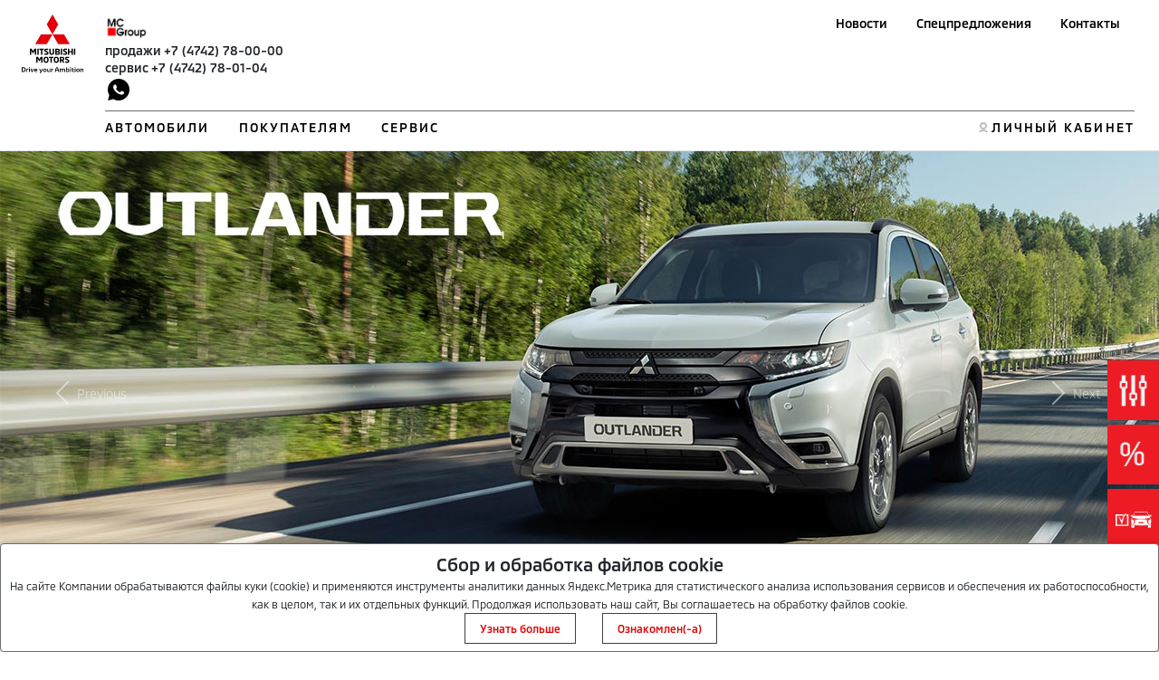

--- FILE ---
content_type: text/html; charset=utf-8
request_url: https://mitsubishi-lipetsk.ru/for-byers/korporativnim_klientam/
body_size: 16839
content:
<!DOCTYPE html>
<html lang="en">

<head>
    <title>Корпоративным клиентам.</title>
    <!-- meta and links -->
        <meta http-equiv="X-UA-Compatible" content="IE=edge">
    <meta http-equiv="Content-Type" content="text/html; charset=UTF-8"/>
    <meta name="viewport" content="width=device-width, initial-scale=1.0">
    <meta property="og:url" content="https://mitsubishi-lipetsk.ru/for-byers/korporativnim_klientam/"/>
    <meta property="og:image" content="https://www.mitsubishi-motors.ru/static/images/logo.png"/>
    <meta property="og:title" content="Корпоративным клиентам"/>
    <meta property="og:site_name" content="Корпоративным клиентам"/>
    <meta property="og:description" content="Корпоративным клиентам"/>
    <meta name="description" content="Корпоративным клиентам"/>
    <meta name="keywords" content="Корпоративным клиентам"/>
    <meta name="Rating" content=""/>
    <meta name="Author" content=""/>
    <meta name="Robots" content="INDEX, FOLLOW"/>
    <meta name="format-detection" content="telephone=no"/>
    <meta http-equiv="X-UA-Compatible" content="IE=edge"/>
    <link rel="canonical"
          href="https://mitsubishi-lipetsk.ru/for-byers/korporativnim_klientam/"/>
    <link rel="icon" href="https://www.mitsubishi-motors.com/favicon.ico" type="image/x-icon">
    <link rel="shortcut icon" href="https://www.mitsubishi-motors.ru/favicon.ico" type="image/x-icon">

    <script src="/html/js/jquery-3.6.0.min.js" data-skip-moving="true"></script>
    <script defer src="/html/mmc-2021/script/swiper.js"></script>
    <script defer src="/html/mmc-2021/script/mainall.js"></script>
    <link rel="stylesheet" href="/html/mmc-2021/css/swipercss.css">
    <link href="https://cdn.jsdelivr.net/npm/bootstrap@5.0.1/dist/css/bootstrap.min.css" rel="stylesheet"
          integrity="sha384-+0n0xVW2eSR5OomGNYDnhzAbDsOXxcvSN1TPprVMTNDbiYZCxYbOOl7+AMvyTG2x" crossorigin="anonymous">
    <link rel="stylesheet" href="/html/mmc-2021/css/style.css">
    <link rel="stylesheet" href="/html/mmc-2021/css/sale.css">

    <style>
        img[src*=mediainstinct], img[width="1"][height="1"] {
            float: left;
        }
    </style>
                            <link rel="stylesheet" type="text/css" href="/static/css/site/distributor/inner.css?v=1767279838"/>
                            <link rel="stylesheet" type="text/css" href="/static/css/site/distributor/inner_pages_ext.css?v=1767279838"/>
                        
    <!-- Facebook Pixel Code -->
<script>
!function(f,b,e,v,n,t,s)
{if(f.fbq)return;n=f.fbq=function(){n.callMethod?
n.callMethod.apply(n,arguments):n.queue.push(arguments)};
if(!f._fbq)f._fbq=n;n.push=n;n.loaded=!0;n.version='2.0';
n.queue=[];t=b.createElement(e);t.async=!0;
t.src=v;s=b.getElementsByTagName(e)[0];
s.parentNode.insertBefore(t,s)}(window,document,'script',
'https://connect.facebook.net/en_US/fbevents.js');
 fbq('init', '2210057069037115'); 
fbq('track', 'PageView');
</script>
<noscript>
 <img height="1" width="1" 
src="https://www.facebook.com/tr?id=2210057069037115&ev=PageView
&noscript=1"/>
</noscript>
<!-- End Facebook Pixel Code -->

<noscript><div><img src="https://mc.yandex.ru/watch/50709901" style="position:absolute; left:-9999px;" alt="" /></div></noscript>
<!-- /Yandex.Metrika counter -->
<!-- Yandex.Metrika counter -->
<script type="text/javascript" >
   (function(m,e,t,r,i,k,a){m[i]=m[i]||function(){(m[i].a=m[i].a||[]).push(arguments)};
   m[i].l=1*new Date();k=e.createElement(t),a=e.getElementsByTagName(t)[0],k.async=1,k.src=r,a.parentNode.insertBefore(k,a)})
   (window, document, "script", "https://mc.yandex.ru/metrika/tag.js", "ym");

   ym(50709901, "init", {
        clickmap:true,
        trackLinks:true,
        accurateTrackBounce:true,
        webvisor:true
   });
</script>
<noscript><div><img src="https://mc.yandex.ru/watch/50709901" style="position:absolute; left:-9999px;" alt="" /></div></noscript>
<!-- /Yandex.Metrika counter -->
<!--    --></head>
<body>
<!-- afterbody -->
<!-- body -->
    <script>
                var _dc_code = "0205";
        var dc_code = "0205";
                let __yandexCounterNumber = "50709901";
        var sx_city = false;
    </script>

    <style>
        .language > a {
            color: gray;
        }

        a.active {
            color: red;
            font-weight: bold;
        }
    </style>

    <header>
        <div class="position-relative">
            <div class="nav_menu-black"></div>
            <div class="position-fixed head head-white">
                <div class="nav_menu position-relative px-2 px-sm-4">
                    <div class="py-lg-3 wraper_logo"><a class="link_logo"
                                                        href="/"><img class="logo logo-desk"
                                                                      src="/html/mmc-2021/img/logo.svg" alt=""><img class="logo logo-desk logo-desk-black" src="/html/mmc-2021/img/logo-black.svg"
                                       alt="">                            <img class="logo logo-mobile" src="/html/mmc-2021/img/logo.svg" alt=""><img class="logo logo-mobile-black" src="/html/mmc-2021/img/logo_mobile-black.png"
                                       alt=""></a>
                    </div>
                    <nav class="navbar navbar-expand-lg navbar-dark py-lg-3">
                        <button id="nav_btn" class="navbar-toggler" type="button" data-toggle="collapse"
                                data-target="#navbarTogglerDemo03" aria-controls="navbarTogglerDemo03"
                                aria-expanded="false"
                                aria-label="Toggle navigation">
                            <div class="container-bar">
                                <div class="bar1"></div>
                                <div class="bar2"></div>
                                <div class="bar3"></div>
                            </div>
                        </button>
                        <div class="collapse navbar-collapse px-0" id="navbarTogglerDemo03">                                <div class="d-flex border_title up__menu pb-2 px-0">
                                <!-- Вместо текста  -->
                                <span class="nav_text"><img class="mb-2 mb-lg-0 " style="max-height: 30px"
                                               src="/img/2006/file220620094653.png" alt="">                                        <span class="d-lg-inline d-flex flex-lg-row flex-column mx-3">
                                            <div><a class="text-dark">продажи</a>&nbsp;<span class="ph74742780000"><a  class="aph74742780000" href="tel:+74742780000" onclick="yaCounter50709901.reachGoal('phone_click')" ><span class="_ct text-dark">+7 (4742) 78-00-00</span></a></span></div><div><a class="text-dark">сервис</a>&nbsp;<span class="ph74742780104"><a  class="aph74742780104" href="tel:+74742780104" onclick="yaCounter50709901.reachGoal('phone_click')" ><span class="_ct text-dark">+7 (4742) 78-01-04</span></a></span></div>                                                                                            <a href="https://wa.me/+79205199513" rel="nofollow">
                                                        <img src="/html/img/whatsapp-icon.png">
                                                    </a>
                                                                                        <!-- <a class="mx-1" href="tel:+74951882626">+7 495 188-26-26</a> 
                                            <a class="mx-1" href="tel:+74951882626">+7 495 188-26-26</a> -->
                                        </span>
                                    </span>
                                <ul id="up_nav" class="navbar-nav up_nav">

                                    <li class="mx-lg-2 mx-xl-3 mx-md-0 mb-3 mb-lg-0"><a class="up_nav_link "
                                                                                        href="/news/">Новости</a>
                                    </li>
                                    <li class="mx-lg-2 mx-xl-3 mx-md-0 mb-3 mb-lg-0"><a class="up_nav_link"
                                                                                        href="/special-offers/">Спецпредложения</a>
                                    </li>
                                                                            <li class="mx-lg-2 mx-xl-3 mx-md-0 mb-3 mb-lg-0"><a class="up_nav_link"
                                                                                            href="/contact/">Контакты</a>
                                        </li>                                    <li id="loupe"><!--<button id="search_btn" class="px-0 mb-3 mb-lg-0"><img
                                                    src="/html/mmc-2021/img/Loupe.svg" alt=""><span
                                                    class="btn_search">ПОИСК</span></button>--></li>
                                </ul>
                                </div> 
                            <div class="pt-2 px-0 w-100">                                <ul id="down_nav" class="navbar-nav d-flex justify-content-between">
                                    <li class="nav_item mb-3 mb-lg-0">

                                                                                    <button id="btn_auto"
                                                    class="nav_item-style nav_item-btn px-0 ym">АВТОМОБИЛИ</button>                                        <div id="dropdown_aria_auto" class="nav_dropdown">
                                            <div id="dropdown_auto" class="dropdown pt-lg-4 pt-2">
                                                <p class="dropdown_title pt-lg-4 pt-2 col-6">Автомобили</p>
                                                <div class="dropdown_menu col-lg-8 col-12">
                                                    <ul class="pt-lg-5 pt-1 col-lg-6 col-6 col-12 dropdown_list drop_auto">                                                                <li class="mb-lg-3 mb-1  ">
                                                                <a class="dropdown_link link_pjs"
                                                                   href="/auto/pajero-sport/">
                                                                    <img class="d-inline d-lg-none mx-2"
                                                                         style="max-width: 10vw;"
                                                                         src="/html/mmc-2021/img/main-swiper-car/car-iqons/pajero-sport.png"
                                                                         alt="">
                                                                    Pajero Sport                                                                </a>
                                                                </li>                                                                 <li class="mb-lg-3 mb-1  ">
                                                                <a class="dropdown_link link_out"
                                                                   href="/auto/outlander/">
                                                                    <img class="d-inline d-lg-none mx-2"
                                                                         style="max-width: 10vw;"
                                                                         src="/html/mmc-2021/img/main-swiper-car/car-iqons/outlander.png"
                                                                         alt="">
                                                                    Outlander                                                                </a>
                                                                </li>                                                                 <li class="mb-lg-3 mb-1  ">
                                                                <a class="dropdown_link link_eclipse"
                                                                   href="/auto/eclipse-cross/">
                                                                    <img class="d-inline d-lg-none mx-2"
                                                                         style="max-width: 10vw;"
                                                                         src="/html/mmc-2021/img/main-swiper-car/car-iqons/EclipsCrossImage.png"
                                                                         alt="">
                                                                    Eclipse Cross                                                                </a>
                                                                </li>                                                                 <li class="mb-lg-3 mb-1  ">
                                                                <a class="dropdown_link link_asx"
                                                                   href="/auto/asx/">
                                                                    <img class="d-inline d-lg-none mx-2"
                                                                         style="max-width: 10vw;"
                                                                         src="/html/mmc-2021/img/main-swiper-car/car-iqons/asx.png"
                                                                         alt="">
                                                                    ASX                                                                </a>
                                                                </li>                                                                 <li class="mb-lg-3 mb-1  ">
                                                                <a class="dropdown_link link_l200"
                                                                   href="/auto/l200/">
                                                                    <img class="d-inline d-lg-none mx-2"
                                                                         style="max-width: 10vw;"
                                                                         src="/html/mmc-2021/img/main-swiper-car/car-iqons/l200car.png"
                                                                         alt="">
                                                                    L200                                                                </a>
                                                                </li>                                                     </ul>

<!--                                                    <ul class="pt-lg-5 pt-1 col-lg-6 col-12 dropdown_list drop_auto">-->
<!--                                                        <li class="mb-lg-3 mb-1"><a class="dropdown_link"-->
<!--                                                                                    href="/for-byers/cars/">--><!--</a>-->
<!--                                                        </li>-->
<!--                                                        --><!--                                                        <li class="mb-lg-3 mb-1 hide_4_kz"><a class="dropdown_link"-->
<!--                                                                                              href="/for-byers/used/">--><!--</a>-->
<!--                                                        </li>-->
<!--                                                        <li class="mb-lg-3 mb-1 hide_4_kz"><a class="dropdown_link"-->
<!--                                                                                              href=""><img-->
<!--                                                                        class="dimon-white"-->
<!--                                                                        src="/html/mmc-2021/img/image20-b.png"-->
<!--                                                                        alt=""><img class="dimon-black"-->
<!--                                                                                    src="/html/mmc-2021/img/image20-w.png"-->
<!--                                                                                    alt=""></a></li>-->
<!--                                                    </ul>-->
                                                </div>
                                            </div>
                                            <button id="btn_close_auto" class="position-absolute btn_close"></button>
                                        </div>
                                    </li>

                                                                            <li class="nav_item mb-3 mb-lg-0">                                        <button id="btn_buyer"
                                                class="nav_item-style nav_item-btn px-0">ПОКУПАТЕЛЯМ</button>
                                        <div id="dropdown_aria_buyer" class="nav_dropdown">
                                        <div id="dropdown_buyer" class="dropdown dropdown_buyer pt-lg-4 pt-1">
                                        <p class="dropdown_title pt-4">Покупателям</p>
                                        <button id="btn_close_buyer" class="position-absolute btn_close"></button>
                                        <div class="dropdown_menu col-lg-8 col-12">
                                                                                    <ul class="pt-lg-5 pt-1 col-lg-6 col-12 up_nav dropdown_list">                                                <li class="mb-lg-3 mb-1">
                                                <a class="1 dropdown_link"
                                                   style=""
                                                   href="/for-byers/test-drive/">
                                                    Тест-драйв                                                </a>
                                                </li>                                                <li class="mb-lg-3 mb-1">
                                                <a class="1 dropdown_link"
                                                   style=""
                                                   href="/for-byers/notice/">
                                                    Памятка покупателя                                                </a>
                                                </li>                                                <li class="mb-lg-3 mb-1">
                                                <a class="1 dropdown_link"
                                                   style=""
                                                   href="/for-byers/mcbankrus/">
                                                    Кредитование и страхование                                                </a>
                                                </li>                                                <li class="mb-lg-3 mb-1">
                                                <a class="1 dropdown_link"
                                                   style=""
                                                   href="/for-byers/compare/">
                                                    Сравнение автомобилей                                                </a>
                                                </li></ul>

                                                                                    <ul class="pt-lg-5 pt-1 col-lg-6 col-12 up_nav dropdown_list">                                                <li class="mb-lg-3 mb-1">
                                                <a class="1 dropdown_link"
                                                   style=""
                                                   href="/for-byers/construct/">
                                                    Рассчитать кредит                                                </a>
                                                </li>                                                <li class="mb-lg-3 mb-1">
                                                <a class="1 dropdown_link"
                                                   style=""
                                                   href="/for-byers/construct/">
                                                    Конфигуратор                                                </a>
                                                </li>                                                <li class="mb-lg-3 mb-1">
                                                <a class="1 dropdown_link"
                                                   style=""
                                                   href="/for-byers/../for-mitsubishi-owners/map/">
                                                    Помощь на дорогах MAP                                                </a>
                                                </li>                                                <li class="mb-lg-3 mb-1">
                                                <a class="1 dropdown_link"
                                                   style=""
                                                   href="/for-byers/korporativnim_klientam/">
                                                    Корпоративным клиентам                                                </a>
                                                </li></ul>

                                        </div>

                                        </div>
                                        </div>

                                        </li>

                                                                                <li class="nav_item mb-3 mb-lg-0">                                        <button id="btn_servis"
                                                class="nav_item-style nav_item-btn px-0 ym">СЕРВИС</button>
                                        <div id="dropdown_aria_servis" class="nav_dropdown">
                                        <div id="dropdown_servis" class="dropdown dropdown_servis pt-lg-4 pt-1">
                                        <p class="dropdown_title pt-4">Сервис</p>
                                        <button id="btn_close_buyer" class="position-absolute btn_close"></button>
                                        <div class="dropdown_menu col-lg-8 col-12">                                            <ul class="pt-lg-5 pt-1 col-lg-6 col-12 up_nav dropdown_list">                                                <li class="mb-lg-3 mb-1">
                                                <a class="1 dropdown_link"
                                                   style="color: red;"
                                                   href="/for-mitsubishi-owners/to_calc/">
                                                    Калькулятор ТО                                                </a>
                                                </li>                                                <li class="mb-lg-3 mb-1">
                                                <a class="1 dropdown_link"
                                                   style=""
                                                   href="/for-mitsubishi-owners/mitsuparts/">
                                                    Выгодный сервис                                                </a>
                                                </li>                                                <li class="mb-lg-3 mb-1">
                                                <a class="1 dropdown_link"
                                                   style=""
                                                   href="/for-mitsubishi-owners/../cart-accessories/">
                                                    Аксессуары                                                </a>
                                                </li>                                                <li class="mb-lg-3 mb-1">
                                                <a class="1 dropdown_link"
                                                   style=""
                                                   href="/for-mitsubishi-owners/zapasnie_chasti/">
                                                    Запасные части                                                </a>
                                                </li></ul>

                                                                                    <ul class="pt-lg-5 pt-1 col-lg-6 col-12 up_nav dropdown_list">                                                <li class="mb-lg-3 mb-1">
                                                <a class="1 dropdown_link"
                                                   style=""
                                                   href="/for-mitsubishi-owners/zapis_na_to/">
                                                    Запись на сервис                                                </a>
                                                </li>                                                <li class="mb-lg-3 mb-1">
                                                <a class="1 dropdown_link"
                                                   style=""
                                                   href="/for-mitsubishi-owners/map/">
                                                    Помощь на дорогах MAP                                                </a>
                                                </li>                                                <li class="mb-lg-3 mb-1">
                                                <a class="1 dropdown_link"
                                                   style=""
                                                   href="/zapchasti-25/">
                                                    Сервисная программа <b>3+</b>                                                </a>
                                                </li>                                                <li class="mb-lg-3 mb-1">
                                                <a class="1 dropdown_link"
                                                   style=""
                                                   href="/for-mitsubishi-owners/../for-byers/mmf/">
                                                    Рассчитать кредит                                                </a>
                                                </li>                                                <li class="mb-lg-3 mb-1">
                                                <a class="1 dropdown_link"
                                                   style=""
                                                   href="/for-mitsubishi-owners/garantiya/">
                                                    Гарантия                                                </a>
                                                </li></ul>

                                        </div>

                                        </div>
                                        </div>

                                        </li>

                                    <!--                                        <button id="btn_servis" class="nav_item-style nav_item-btn px-0"><a-->
<!--                                                    href="https://www.mitsubishi-motors.kz/fleetsales/"-->
<!--                                            style="color: #E3E5E6">--><!--</a>-->
<!--                                        </button>-->
<!--                                        -->
                                    <!-- <li class="nav_item mb-3 mb-lg-0"><button id="btn_buyer"
                                            class="nav_item-style nav_item-btn px-0">ПОКУПАТЕЛЯМ</button>
                                        <div id="dropdown_aria_buyer" class="nav_dropdown">
                                            <div id="dropdown_buyer" class="dropdown dropdown_buyer pt-lg-4 pt-1">
                                                <p class="dropdown_title pt-4">Покупателям</p>
                                                <div class="dropdown_menu col-lg-8 col-12">
                                                    <ul class="pt-lg-5 pt-1 col-lg-12 col-12 up_nav dropdown_list">
                                                        <li class="mb-lg-3 mb-1"><a class="dropdown_link" href="">Серые
                                                                дилеры</a></li>
                                                        <li class="mb-lg-3 mb-1"><a class="dropdown_link" href="">Сравнение
                                                                автомобилей</a></li>
                                                        <li class="mb-lg-3 mb-1"><a class="dropdown_link"
                                                                href="">Конфигуратор</a></li>
                                                        <li class="mb-lg-3 mb-1"><a class="dropdown_link" href="">Записаться
                                                                на тест-драйв</a></li>
                                                        <li class="mb-lg-3 mb-1"><a class="dropdown_link"
                                                                href="">Кредитование и страхование</a></li>
                                                    </ul>
                                                </div>
                                            </div>
                                            <button id="btn_close_buyer" class="position-absolute btn_close"></button>
                                        </div>
                                    </li>
                                    <li class="nav_item mb-3 mb-lg-0"><button id="btn_servis" class="nav_item-style nav_item-btn px-0">СЕРВИС</button>

                                        <div id="dropdown_aria_servis" class="nav_dropdown">
                                            <div id="dropdown_servis" class="dropdown dropdown_servis pt-lg-4 pt-1">
                                                <p class="dropdown_title pt-4">Сервис</p>

                                                <div class="dropdown_menu col-lg-8 col-12">
                                                    <ul class="pt-lg-5 pt-1 col-lg-12 col-12 dropdown_list">
                                                        <li class="mb-lg-3 mb-1"><a class="dropdown_link" href="#">Калькулятор ТО</a></li>
                                                        <li class="mb-lg-3 mb-1"><a class="dropdown_link" href="#">Запись на ТО</a></li>
                                                        <li class="mb-lg-3 mb-1"><a class="dropdown_link" href="#">Сервисная программа 3+</a></li>
                                                        <li class="mb-lg-3 mb-1"><a class="dropdown_link" href="#">Сервисные и отзывные кампании</a></li>
                                                        <li class="mb-lg-3 mb-1"><a class="dropdown_link" href="#">Запасные части</a></li>

                                                        <li class="mb-lg-3 mb-1"><a class="dropdown_link" href="#">Каталог аксессуаров</a></li>
                                                        <li class="mb-lg-3 mb-1"><a class="dropdown_link" href="#">Помощь на дорогах</a></li>
                                                        <li class="mb-lg-3 mb-1"><a class="dropdown_link" href="#">Гарантия на автомобили</a></li>
                                                        <li class="mb-lg-3 mb-1"><a class="dropdown_link" href="#">Инструкции по эксплуатации</a></li>
                                                        <li class="mb-lg-3 mb-1"><a class="dropdown_link" href="#">Замена стекол</a></li>
                                                    </ul>
                                                </div>

                                            </div>
                                            <button id="btn_close_servis" class="position-absolute btn_close"></button>
                                        </div>
                                    </li> -->
                                    <li class="mb-lg-0 mb-2 d-none">
                                        <button id="btn_mmcworld" class="nav_item-style nav_item-btn px-0">МИР
                                            MITSUBISHI MOTORS
                                        </button>
                                        <div id="dropdown_aria_mmcworld" class="nav_dropdown">
                                            <div id="dropdown_mmcworld" class="dropdown dropdown_mmcworld pt-lg-4 pt-1">
                                                <p class="dropdown_title pt-4">МИР MITSUBISHI MOTORS</p>
                                                <div class="dropdown_menu col-lg-8 col-12">
                                                    <ul class="pt-lg-5 pt-1 col-lg-12 col-12 up_nav dropdown_list">
                                                        <li class="mb-lg-3 mb-1"><a class="dropdown_link" href="">Новости</a>
                                                        </li>
                                                        <li class="mb-lg-3 mb-1"><a class="dropdown_link" href="">Электронный
                                                                ПТС</a></li>
                                                        <li class="mb-lg-3 mb-1"><a class="dropdown_link" href="">Технологии
                                                                Mitsubishi Motors</a></li>
                                                        <li class="mb-lg-3 mb-1"><a class="dropdown_link" href="">Оригинальное
                                                                масло и жидкости</a></li>
                                                        <li class="mb-lg-3 mb-1"><a class="dropdown_link" href="">Как
                                                                стать дилером</a></li>
                                                        <li class="mb-lg-3 mb-1"><a class="dropdown_link" href="">Корпоративным
                                                                клиентам</a></li>
                                                    </ul>
                                                </div>
                                            </div>
                                            <button id="btn_close_mmcworld"
                                                    class="position-absolute btn_close"></button>
                                        </div>

                                    </li>

<!--                                    --><!---->
<!--                                        <li id="howstaydiler" class="item_hsd mb-3 mb-lg-0"><a-->
<!--                                                    class="link-hsd nav_item-style"-->
<!--                                                    href="https://www.mitsubishi-motors.kz/kak_stat_dilerom/">--><!--</a>-->
<!--                                        </li>-->
<!---->
<!--                                        -->                                        <li style="margin-left: auto;"></li> 
                                    <li id="lkiqon" class="item_lk mb-3 mb-lg-0"><a class="link-lk nav_item-style"
                                                                                    href="https://m-drive.mitsubishi-motors.ru/login">ЛИЧНЫЙ КАБИНЕТ</a>
                                    </li>
                                </ul>
                            </div>
                        </div>
                    </nav>
                </div>

            </div>
        </div>
        </div>
        <script>
            $('#btn_auto').click(function(ev) {
                if ($(ev.currentTarget).hasClass('ym')) {
                    ym(155501,'reachGoal', 'Сервис_13_Клик_Автомобили');
                }
            });
            $('#btn_servis').click(function(ev) {
                if ($(ev.currentTarget).hasClass('ym')) {
                    ym(155501,'reachGoal','Сервис_14_Клик_Сервис');
                }
            });
        </script>
    </header>
    <main>
        <section>
            <div id="search_block" class="search_place position-fixed d-none">
                <div class="mx-auto d-flex search_place_wraper p-lg-4 p-2 col-md-8 col-12">
                    <span class="serch_text">ПОИСК</span>
                    <form class="mx-auto search_form d-flex" action="">
                        <input class="mx-auto search_input mx-3" placeholder="Введите поисковый запрос" type="text">
                        <button><img class="loupe" src="/html/mmc-2021/img/Loupe.svg" alt=""></button>
                    </form>
                </div>
            </div>
        </section>

        <main class="container p-0">
            
<div id="carouselExampleIndicators" data-interval="3000" class="carousel slide container  p-0" data-ride="carousel">
    <ol class="carousel-indicators">
                    <li data-target="#carouselExampleIndicators" class=""
                data-slide-to="0"></li>
            </ol>
    <div class="carousel-inner" role="listbox">
                    <div class="carousel-item active">
                <a href="/auto/outlander/">
                    <img src="/html/img/corp/out.jpg" style="width: 100%"/>
                </a>
                <div id="block_price" class="container p-0 my-0  ">
                    <div class="row px-5 py-4 m-0 bg-dark text-white ">
<!--                        <div class="col-md-3 col-sm-6 col-xs-12 lead "> Корпоративная скидка<br/> до <span-->
<!--                                    class="h3">6%</span> <sup>1</sup></div>-->
                        <div class="col-md-5 col-sm-6 col-xs-12 lead "><a href="#request" class="btn btn-danger">Подать
                                заявку</a></div>
                    </div>
                </div>
            </div>
            </div>

    <!-- стрелки -->
    <a class="carousel-control-prev" href="#carouselExampleIndicators" role="button" data-slide="prev">
        <span class="carousel-control-prev-icon" aria-hidden="true"></span>
        <span class="sr-only">Previous</span>
    </a>
    <a class="carousel-control-next" href="#carouselExampleIndicators" role="button" data-slide="next">
        <span class="carousel-control-next-icon" aria-hidden="true"></span>
        <span class="sr-only">Next</span>
    </a>
</div>
<section class="text-center container py-4 px-5">
    <h1 class="display-5 text-center mt-5  mb-5 uppercase"><i class="icon_text">///</i>Корпоративные продажи</h1>
    <p class="lead">ООО &laquo;ММС Рус&raquo;, предлагает юридическим лицам и компаниям партнерам выгодные предложения
        по ценам и вариантам приобретения автомобилей.</p>
        <div class="row justify-content-center">

                    <div class="col-12 col-md-4 text-center">
                <img src="/html/img/icons/outlander.jpg" class="img-fluid"/>
                <div class="font-weight-bold">Mitsubishi Outlander</div>
                <br/>
                <a class="btn btn-danger" href="#form_corp">Купить Outlander <br/>от <i
                            class="fa fa-rub"></i>*</a>
            </div>
        
    </div>
    <p><br/><br/>
        <small>*
           Цена указана с максимальным размером скидки на первоначальные комплектации автомобилей
        </small>
    </p>
    <br/>
    <br/>
    <div class="text-left px-5">
            </div>
</section>
<br/>
<section>
    <div class="container position-relative mb-7">
        <div class="container_inner">
            <div class="swiper-container mySwiperCorp">
                <div class="swiper-wrapper mb-4">
                    <div class="swiper-slide">
                        <a href="https://www.mcintermarkauto.com/services/finansovyy-lizing2/?mmcrus"><img class="col-12" src="/html/img/corp/intermark.jpg" alt=""> </a>
                    </div>
                    <div class="swiper-slide">
                        <a href="https://auto.vtb-leasing.ru/car/?myFilter_148_450215437=Y&set_filter=%D0%9F%D0%BE%D0%BA%D0%B0%D0%B7%D0%B0%D1%82%D1%8C"><img class="col-12" src="/html/img/corp/vtb-liz.jpg" alt=""></a>
                    </div>

                    <div class="swiper-slide">
                        <a href="https://europlan.ru/leasing/special/mitsubishi?utm_source=mitsubishiru&utm_medium=button&utm_campaign=leasing_mitsubishiru_button_bannerlanding"><img class="col-12" src="/html/img/corp/europlan_lease.jpg" alt=""></a>
                    </div>

                    <div class="swiper-slide">
                        <a href="http://autogpbl.ru/catalog/mitsubishi/?utm_campaign=mitsubishi-corp"><img class="col-12" src="/html/img/corp/gazpromb-liz.jpg" alt=""></a>
                    </div>

                    <div class="swiper-slide">
                        <a href="https://www.carcade.com/special/d/mitsubishi-v-lizing/?utm_source=mitsubishi&utm_medium=organic&utm_campaign=2019-3"><img class="col-12" src="/html/img/corp/carcade_lease_2019.jpg" alt=""></a>
                    </div>

                    <div class="swiper-slide">
                        <a href="https://www.resoleasing.com/leasing_uslugi/lease_products/spetsialnye-usloviya-na-priobretenie-avtomobiley-mitsubishi-l200-v-lizing/"><img class="col-12" src="/html/img/corp/reso_lease_2019.png" alt=""></a>
                    </div>

                </div>
            </div>
            <div class="swiper-pagination-corp mx-auto text_centre"></div>
            <div class="swiper-button-next swiper-button-next-corp text-color-red "></div>
            <div class="swiper-button-prev swiper-button-prev-corp text-color-red"></div>
        </div>
    </div>
    </div>
</section>
<!--<div id="carouselExampleIndicators2" data-interval="3000" class="carousel slide container  p-0" data-ride="carousel">-->
<!--    <ol class="carousel-indicators">-->
<!--        --><!--            <li data-target="#carouselExampleIndicators2" class="--><!--"-->
<!--                data-slide-to="--><!--"></li>-->
<!--        --><!--    </ol>-->
<!--    <div class="carousel-inner" role="listbox">-->
<!--        --><!--            <div class="carousel-item --><!--">-->
<!--                <a rel="nofollow" target="_blank" href="--><!--">-->
<!--                    <img src="--><!--" style="width: 100%"/>-->
<!--                </a>-->
<!--            </div>-->
<!--        --><!--    </div>-->

    <!-- стрелки -->
<!--    <a class="carousel-control-prev" href="#carouselExampleIndicators2" role="button" data-slide="prev">
        <span class="carousel-control-prev-icon" aria-hidden="true"></span>
        <span class="sr-only">Previous</span>
    </a>
    <a class="carousel-control-next" href="#carouselExampleIndicators2" role="button" data-slide="next">
        <span class="carousel-control-next-icon" aria-hidden="true"></span>
        <span class="sr-only">Next</span>
    </a>
</div>-->
<section class="container pt-4 pb-2 px-5">
    <div class="row">
        <div class="col-12"><h2 class="display-5  mt-5 pl-4 text-left  mb-4 uppercase"><i class="icon_text">///</i>
                ПРЕИМУЩЕСТВА ДЛЯ КОРПОРАТИВНЫХ КЛИЕНТОВ</h2></div>
        <div class="col-md-6">
            <ul style="list-style: none;" class="lead px-0 px-md-3">
<!--                <li><i class="fa fa-chevron-right"></i> Максимальная корпоративная скидка до 6%<sup>1</sup>;</li>-->
                <li><i class="fa fa-chevron-right"></i> Корпоративная скидка предоставляется всем корпоративным
                    клиентам, юридическим лицам любой формы собственности, при покупке от 1-го автомобиля;
                </li>
                <li><i class="fa fa-chevron-right"></i> Обмен корпоративного парка от 1-го автомобиля (Trade-In любой
                    марки автомобиля для юридических лиц, за исключением автомобилей российских марок(ВАЗ, УАЗ,ГАЗ),
                    достигших возраста 10 лет.);
                </li>
            </ul>
        </div>
        <div class="col-md-6">
            <ul style="list-style: none;" class="lead">
                <li><i class="fa fa-chevron-right"></i> Государственные закупки (модель Outlander и Pajero Sport
                    производятся на территории Российской Федерации);
                </li>
                <li><i class="fa fa-chevron-right"></i> До 5 лет гарантии (на модель Pajero Sport);</li>
                <li><i class="fa fa-chevron-right"></i> Приобретение в лизинг (операционный и финансовый)
                    <ul style="list-style: none;">
                        <li>- Минимальное удорожание автомобиля;</li>
                        <li>- Большой выбор лизинговых компаний партнеров;</li>
                        <li>- Удобные условия покупки;</li>
                    </ul>
                </li>
            </ul>
        </div>
    </div>
</section>
<section class="container py-4 px-5">
    <div class="py-5">
        <h2 id="fin-liz" class="display-5 text-center mt-5 uppercase mb-5"><i class="icon_text">///</i> Финансовый
            лизинг</h2>
        <ul class="partners row" style="list-style: none;">
                                        <li class="col-lg-3 col-md-3 col-sm-6 col-xs-6 text-center">
                    <a href="https://www.mcintermarkauto.com/?mmcrus" rel="nofollow" target="_blank">
                        <img class="img-fluid p-5" src="/static/images/logo_lizing/MCIA.jpg" alt=""/>
                    </a>
                </li>
                            <li class="col-lg-3 col-md-3 col-sm-6 col-xs-6 text-center">
                    <a href="https://europlan.ru/leasing/special/mitsubishi?utm_source=mitsubishimotorsru&utm_medium=button&utm_campaign=leasing_mitsubishimotorsru_button_logo" rel="nofollow" target="_blank">
                        <img class="img-fluid p-5" src="/static/images/logo_lizing/europlan.jpg" alt=""/>
                    </a>
                </li>
                            <li class="col-lg-3 col-md-3 col-sm-6 col-xs-6 text-center">
                    <a href="http://auto.vtb-leasing.ru/?utm_source=mitsubishiL200&utm_medium=webvendor&utm_campaign=rb062018" rel="nofollow" target="_blank">
                        <img class="img-fluid p-5" src="/static/images/logo_lizing/vtb.jpg" alt=""/>
                    </a>
                </li>
                            <li class="col-lg-3 col-md-3 col-sm-6 col-xs-6 text-center">
                    <a href="https://baltlease.ru/specs/26/8417/" rel="nofollow" target="_blank">
                        <img class="img-fluid p-5" src="/static/images/logo_lizing/BL.jpg" alt=""/>
                    </a>
                </li>
                            <li class="col-lg-3 col-md-3 col-sm-6 col-xs-6 text-center">
                    <a href="https://www.resoleasing.com/cars/mitsubishi/" rel="nofollow" target="_blank">
                        <img class="img-fluid p-5" src="/static/images/logo_lizing/reso.jpg" alt=""/>
                    </a>
                </li>
                            <li class="col-lg-3 col-md-3 col-sm-6 col-xs-6 text-center">
                    <a href="https://www.sberleasing.ru/actions/vnedorozhniki-mitsubishi/?utm_source=mitsubishi-motors.ru&utm_medium=referral&utm_campaign=for-byers_korporativnim_klientam&utm_content=link&utm_term=logo " rel="nofollow" target="_blank">
                        <img class="img-fluid p-5" src="/static/images/logo_lizing/sber.jpg" alt=""/>
                    </a>
                </li>
                            <li class="col-lg-3 col-md-3 col-sm-6 col-xs-6 text-center">
                    <a href="https://www.carcade.com/cars/3248/" rel="nofollow" target="_blank">
                        <img class="img-fluid p-5" src="/static/images/logo_lizing/carcade.jpg" alt=""/>
                    </a>
                </li>
                            <li class="col-lg-3 col-md-3 col-sm-6 col-xs-6 text-center">
                    <a href="http://autogpbl.ru/catalog/mitsubishi/?utm_campaign=mitsubishi-corp" rel="nofollow" target="_blank">
                        <img class="img-fluid p-5" src="/static/images/logo_lizing/gazprombank.jpg" alt=""/>
                    </a>
                </li>
                            <li class="col-lg-3 col-md-3 col-sm-6 col-xs-6 text-center">
                    <a href="http://www.major-leasing.ru/auto/mitsubishi/" rel="nofollow" target="_blank">
                        <img class="img-fluid p-5" src="/static/images/logo_lizing/Mjor.jpg" alt=""/>
                    </a>
                </li>
                            <li class="col-lg-3 col-md-3 col-sm-6 col-xs-6 text-center">
                    <a href="https://alfaleasing.ru/catalog/?marka=Mitsubishi&sort=sort_by_car&sorted_by=desc" rel="nofollow" target="_blank">
                        <img class="img-fluid p-5" src="/static/images/logo_lizing/alfaleasing.jpg" alt=""/>
                    </a>
                </li>
                    </ul>
        <div class="py-5">
            <h2 id="oper-liz" class="display-5 text-center mt-5 uppercase mb-5"><i class="icon_text">///</i>
                Операционный лизинг</h2>
            <ul class="partners row" style="list-style: none;">
                                                    <li class="col-lg-3 col-md-3 col-sm-6 col-xs-6 text-center">
                        <a href="http://www.aldautomotive.ru/" rel="nofollow" target="_blank">
                            <img class="img-fluid p-5" src="/static/images/logo_lizing/ald.jpg" alt=""/>
                        </a>
                    </li>
                                    <li class="col-lg-3 col-md-3 col-sm-6 col-xs-6 text-center">
                        <a href="http://www.major-leasing.ru/legal/major-profi/" rel="nofollow" target="_blank">
                            <img class="img-fluid p-5" src="/static/images/corp-prod/Major_Profi.jpg" alt=""/>
                        </a>
                    </li>
                                    <li class="col-lg-3 col-md-3 col-sm-6 col-xs-6 text-center">
                        <a href="https://www.arval.ru/ru/upravlenie-avtoparkom/nashi-produkty#закупка-и-доставка" rel="nofollow" target="_blank">
                            <img class="img-fluid p-5" src="/static/images/corp-prod/arval.jpg" alt=""/>
                        </a>
                    </li>
                                    <li class="col-lg-3 col-md-3 col-sm-6 col-xs-6 text-center">
                        <a href="https://www.mcintermarkauto.com/services/operatsionnyy-lizing/" rel="nofollow" target="_blank">
                            <img class="img-fluid p-5" src="/html/img/corp/ial_finance.jpg" alt=""/>
                        </a>
                    </li>
                            </ul>
        </div>
        <div class="p-5"></div>
</section>
<section id="request" class="container py-4  px-5"
         style="background-color: #000;background-image: url('/html/img/corp/deal.jpg');background-repeat:no-repeat;background-size: cover;background-position-x: 40%;color:#fff;">
    <div class="row py-5">
        <div class="col-md-5">
        </div>
        <div class="col-md-7" id="form_corp">
            <!--default-form-->
<form class="form_inner" data-test="22" data-check="1" data-form="53396168d3482c6a0e00000c"
      id="form53396168d3482c6a0e00000c"
      data-campaign=""
      data-type="0"
      data-h1="Корпоративным клиентам"
      data-url="mitsubishi-lipetsk.ru/for-byers/korporativnim_klientam/"
      data-query=""
      data-sid="5bbe0ced807f2d9b078b4567"
      data-name="корпоративный-клиент"
      data-yareachgoal="korporativnyy-klient"
      data-yacounter="50709901">
        <div class="form-group required">
        <input type="text" data-field="FormILabel"
               class="form-control required"
               placeholder="Ваш город">
    </div>
    <div class="form-group ">
 <textarea rows="3" data-field="FormIText"
           class="form-control "
           placeholder="Текст заявки"></textarea>
    </div>
    <div class="form-group required">
        <input type="tel" data-field="FormIPhone"
               data-mask="+7 (999) 999-9999"
               class="form-control required"
               placeholder="Телефон">
    </div>
    <div class="form-group ">
        <input type="email" data-field="FormIEmail"
               class="form-control "
               placeholder="Email">
    </div>
<div class="form-group form-legal pt-3">

<!--                <span class="start pt-2">-->
<!--                    <input type="checkbox" name="legal"/>-->
<!--                    --><!--                </span>-->
<!--                <div id="--><!--" class="collapse end">-->
<!--                    --><!--                </div>-->
<!--                <a data-toggle="collapse" href="#--><!--" aria-expanded="false" class="collapsed" aria-controls="--><!--">-->
<!--                    <span class="nobr">-->
<!--                        <i class="fa"></i>-->
<!--                        <span class="more">--><!--</span>-->
<!--                        <span class="less">--><!--</span>-->
<!--                    </span>-->
<!--                </a>-->

                <span class="start pt-2">
                    <input type="checkbox" id="agreement" name="legal" required>
                    <label for="agreement">
                        <a href="https://www.mitsubishi-motors.ru/docs/pdp_consent.pdf">Согласие на обработку персональных данных</a>. Ознакомиться с политикой обработки персональных данных можно
                        <a href="https://www.mitsubishi-motors.ru/pdp_policy/">здесь</a>.
                    </label>
                </span>

                            <span class="start pt-2">
                    <input type="checkbox" id="agreementAdvert" name="ad" required>
                    <label for="agreementAdvert">
                        Согласие на получение рекламных рассылок.
                    </label>
                </span>

            <div class="sign_up-assent">

            </div>

            </div>
<input type="hidden" name="ad" value="On"/>
<input type="hidden" name="companiess" value=""/>
<div class="form-group col-xs-12 form-legal form-ad" style="display: none;">
    <span>Я согласен / согласна получать новостные рассылки</span></div>
<div class="clearfix"></div>
<div class="form-group text-center">
    
    <!-- send_button -->     <button
            class="btn btn-danger korporativnyy-klient"
            type="button"
                        disabled
    >
        <span>Отправить.</span>    </button>

    <div class="form-message"></div>
</div></form>
<style>
    #gtx-trans{
        display: none;
    }
</style>

<style>
    .form-group.form-legal {
        width: 100%;
    }

    .form-group.form-legal > span {
        display: flex;
        flex-wrap: wrap;
        width: 100%;
    }

    .form-group.text-center {
        width: 100% !important;
    }
    .form-group.form-legal > span input {
       width: 3%; 
    }
    .form-group.form-legal > span p {
        width: 78%;; 
    }
    .form-group.form-legal > span .collapse {
        width: 100%;
        margin: 20px 0;
        text-align: left;
    }
    @media (max-width:500px) {
        .form-group.form-legal > span input {
            width: 6%;
            align-self: flex-start;
            margin: 3px 0 0 0;
        }
        .form-group.form-legal > span p {
            width: 94%;
        }
    }
</style>

        </div>
    </div>
</section>

<div class="p-5">
    <small>
        Реклама. ООО «ММС Рус».<br/>
        1) Максимально возможная скидка при покупке юридическим лицом более 31 а/м в течение 12 месяцев.<br/>
        Подробности у официальных дилеров.<br/>
        Предложение действует с 01.01.2026г. по 31.01.2026г. Предложение
        ограничено, не является публичной офертой.<br/>
    </small>
</div>
        </main>

<footer>
    <div class="brand_container">
        <div class="container py-5 footer">
            <style>
                #cookie_notification {
                    z-index: 100000;
                    display: none;
                    justify-content: space-between;
                    align-items: flex-end;
                    position: fixed;
                    bottom: 0;
                    left: 50%;
                    width: 100%;
                    max-width: 100%;
                    transform: translateX(-50%);
                    padding: 0;
                    background-color: white;
                    border-radius: 4px;
                    box-shadow: 2px 3px 10px rgba(0, 0, 0, 0.4);
                    border: 1px solid #686D71;
                    max-height: 40%;
                    overflow: auto;
                }

                #cookie_notification p {
                    margin: 0;
                    font-size: 0.7rem;
                    text-align: left;
                }

                .mr-1 {
                    margin-right: 10px;
                }

                .btn__cookie-info {
                    border: 1px solid #404040;
                    color: #E30000;
                }

                .cookie_accept {
                    border: 1px solid #404040;
                    color: #E30000;
                }

                @media (min-width: 576px) {
                    #cookie_notification.show {
                        display: block;
                    }

                    .cookie_accept {
                        margin: 0 0 0 25px;
                    }
                }

                @media (max-width: 575px) {
                    #cookie_notification.show {
                        display: block;
                        text-align: left;
                    }

                    .cookie_accept {
                        margin: 10px 0 0 0;
                    }
                }

            </style>
            <div class=" mx-auto container_inner px-0 d-flex pb-2 mb-3">
                <div class="col-12 col-md-2">
                    <img class=" mx-md-0 mx-auto" src="/html/mmc-2021/img/logo.svg" alt="">
                </div>

                <div class=" col-2 d-lg-block d-none"><a class="footer_topmenu-item" href="/special-offers/">Спецпредложения</a></div>
                                    <div class=" col-2 d-none"><a class="footer_topmenu-item" href="#">Поиск дилера</a>
                    </div>

                                    <div class=" col-2 d-lg-block d-none"><a class="footer_topmenu-item" href="/contact/">Контакты</a></div>
                    
                                                    <div style="margin-left: auto" class="col-2 d-lg-block d-none"><a
                            class="footer_topmenu-item d-block text-right"
                            href="https://m-drive.mitsubishi-motors.ru/login">Личный кабинет</a></div>

            </div>
            <div class="container container_inner px-0 py-3 mx-auto footer_downmenu">
                                    <ul class="px-0 col-2">
                        <li><span class="footer_menu-itemtop">АВТОМОБИЛИ</span></li>
                                                    <li>
                            <a class="footer_menu-itemtop"
                               href="/auto/pajero-sport/">Pajero Sport</a>
                            </li>                            <li>
                            <a class="footer_menu-itemtop"
                               href="/auto/outlander/">Outlander</a>
                            </li>                            <li>
                            <a class="footer_menu-itemtop"
                               href="/auto/eclipse-cross/">Eclipse Cross</a>
                            </li>                            <li>
                            <a class="footer_menu-itemtop"
                               href="/auto/asx/">ASX</a>
                            </li>                            <li>
                            <a class="footer_menu-itemtop"
                               href="/auto/l200/">L200</a>
                            </li>                    </ul>
                    
                <ul class="px-0 col-2">
                    <li><span class="footer_menu-itemtop">Покупателям</span></li>
                                            <li>
                            <a class="footer_menu-item" href="/for-byers/test-drive/">Тест-драйв</a>
                        </li>
                                                <li>
                            <a class="footer_menu-item" href="/for-byers/notice/">Памятка покупателя</a>
                        </li>
                                                <li>
                            <a class="footer_menu-item" href="/for-byers/mcbankrus/">Кредитование и страхование</a>
                        </li>
                                                <li>
                            <a class="footer_menu-item" href="/for-byers/compare/">Сравнение автомобилей</a>
                        </li>
                                                <li>
                            <a class="footer_menu-item" href="/for-byers/construct/">Рассчитать кредит</a>
                        </li>
                                                <li>
                            <a class="footer_menu-item" href="/for-byers/construct/">Конфигуратор</a>
                        </li>
                                                <li>
                            <a class="footer_menu-item" href="/for-byers/../for-mitsubishi-owners/map/">Помощь на дорогах MAP</a>
                        </li>
                                                <li>
                            <a class="footer_menu-item" href="/for-byers/korporativnim_klientam/">Корпоративным клиентам</a>
                        </li>
                                        </ul>
                <ul class="px-0 col-2">
                    <li><span class="footer_menu-itemtop">Сервис</span></li>
                                            <li><a class="footer_menu-item"
                               style="color: red;" href="/for-mitsubishi-owners/to_calc/"><span>Калькулятор ТО</span></a></li>
                                                <li><a class="footer_menu-item"
                               style="" href="/for-mitsubishi-owners/mitsuparts/"><span>Выгодный сервис</span></a></li>
                                                <li><a class="footer_menu-item"
                               style="" href="/for-mitsubishi-owners/../cart-accessories/"><span>Аксессуары</span></a></li>
                                                <li><a class="footer_menu-item"
                               style="" href="/for-mitsubishi-owners/zapasnie_chasti/"><span>Запасные части</span></a></li>
                                                <li><a class="footer_menu-item"
                               style="" href="/for-mitsubishi-owners/zapis_na_to/"><span>Запись на сервис</span></a></li>
                                                <li><a class="footer_menu-item"
                               style="" href="/for-mitsubishi-owners/map/"><span>Помощь на дорогах MAP</span></a></li>
                                                <li><a class="footer_menu-item"
                               style="" href="/zapchasti-25/"><span>Сервисная программа <b>3+</b></span></a></li>
                                                <li><a class="footer_menu-item"
                               style="" href="/for-mitsubishi-owners/../for-byers/mmf/"><span>Рассчитать кредит</span></a></li>
                                                <li><a class="footer_menu-item"
                               style="" href="/for-mitsubishi-owners/garantiya/"><span>Гарантия</span></a></li>
                                        </ul>
                <ul class="px-0 col-2">
                                            <li><a class="footer_menu-item" href="/news/">Новости</a></li>                </ul>
                <div class="col-2"></div>
                <div class="col-2"></div>
            </div>

            <div class="container container_inner px-0 py-3 mx-auto d-flex footer_contact">
                <p class="col-md-5 footer_text">Drive Your Ambition&nbsp;&mdash; Воплощение твоих амбиций. Данный
                    интернет-сайт носит информационный характер и&nbsp;не&nbsp;является публичной офертой, определяемой
                    положениями Статьи 437&nbsp;ГК РФ. Для получения подробной информации обращайтесь в&nbsp;официальные
                    дилерские центры автомобилей MITSUBISHI, или на&nbsp;e-mail: <a href="mailto:mitsubishi@mmcrus.com">mitsubishi@mmcrus.com</a><br><a
                            href="/files/MMC_Rus-Public-PDP-policy.pdf"><strong>Политика обработки персональных данных ООО "ММС Рус"</strong></a><br>*Рекомендованные запасные части для обслуживания постгарантийных
                    автомобилей <br><br>&copy;&nbsp;ООО &laquo;ММС Рус&raquo;. 2025</p>
                                    <div class="mx-md-3 mb-3 mx-lg-auto mx-auto">
                </div>
                <div class="mb-3 mx-auto mx-md-0">
                                            <h3 class="footer_title">MITSUBISHI MOTORS В&nbsp;СОЦИАЛЬНЫХ СЕТЯХ</h3>
                        <div class="d-flex flex-wrap mx-auto">
                                                            <a class="mr-1" href="https://vk.com/club172487589" rel="nofollow"><img
                                            src="/html/mmc-2021/img/Vk.svg" alt=""></a>
                                                                <a class="mr-1" href="https://ok.ru/group/57781525610597" rel="nofollow"><img
                                            src="/html/mmc-2021/img/Ok.svg" alt=""></a>
                                                                <a class="mr-1" href="https://www.youtube.com/channel/UCa5Ayr2r-We8jtybK0-_6Yw/featured" rel="nofollow"><img
                                            src="/html/mmc-2021/img/Youtube.svg" alt=""></a>
                                                                <a class="mr-1" href="https://wa.me/+79205199513" rel="nofollow"><img
                                            src="/html/mmc-2021/img/Whatsapp.svg" alt=""></a>
                                                        </div>
                                        </div>
            </div>
        </div>
    </div>
    
    <div class="hide-ligal"></div>

    <div class=" my-0">
        <div id="cookie_notification">
            <div class="text-center p-2">
                <div>
                    <h5 style="margin: 2px">Сбор и обработка файлов cookie</h5>
                    <span style="font-size: 12px">
                        На сайте Компании обрабатываются файлы куки (cookie) и применяются инструменты аналитики данных Яндекс.Метрика для статистического анализа использования сервисов и обеспечения их работоспособности, как в целом, так и их отдельных функций. Продолжая использовать наш сайт, Вы соглашаетесь на обработку файлов cookie.                    </span>
                 </div>
                <button style="font-size: 12px" href="https://www.mitsubishi-motors.ru/files/includes/compliance/docs/cookies.pdf" id="readCookie" class="px-3 close-link button cookie_accept btn_all">Узнать больше</button>
                <button style="font-size: 12px" class="px-3 close-link button cookie_accept btn_all" id="cookie_accept">Ознакомлен(-а)</button>
                <script>

                    // Ожидаем полную загрузку страницы
                    document.addEventListener('DOMContentLoaded', function() {

                        const readCookieBtn = document.querySelector('#readCookie');

                        // Добавляем обработчик события только если элемент существует
                        if (readCookieBtn) {
                            readCookieBtn.addEventListener('click', function(e) {

                                e.preventDefault(); // Предотвращаем стандартное поведение ссылки

                                window.open(this.getAttribute('href'), '_blank');
                            });
                        } else {
                            console.warn('⚠️ Элемент #readCookie не найден на странице');
                        }

                        function checkCookies() {

                            let cookieNotification = document.getElementById('cookie_notification');

                            // Проверяем существование элементов перед работой с ними
                            if (!cookieNotification) {
                                console.warn('⚠️ Элемент #cookie_notification не найден, прекращаем выполнение');
                                return;
                            }

                            let cookieBtn = cookieNotification.querySelector('#cookie_accept');

                            // Проверяем, было ли уведомление показано в текущей сессии
                            const wasShownThisSession = sessionStorage.getItem('cookieShownThisSession');

                            // Если уведомление еще не показывалось в этой сессии - показываем
                            if (!wasShownThisSession) {
                                cookieNotification.classList.add('show');

                                // При клике на кнопку, записываем в sessionStorage, что уведомление было показано
                                if (cookieBtn) {
                                    cookieBtn.addEventListener('click', function () {

                                        sessionStorage.setItem('cookieShownThisSession', 'true');

                                        cookieNotification.classList.remove('show');
                                    });
                                } else {
                                    console.warn('⚠️ Элемент #cookie_accept не найден, невозможно добавить обработчик');
                                }
                            } else {
                                console.log('ℹ️ Уведомление уже показывалось в этой сессии, пропускаем показ');
                            }

                            console.log('🍪 Функция checkCookies() завершена');
                        }

                        checkCookies();
                    });

                    // Дополнительные обработчики для отслеживания состояния загрузки
                    window.addEventListener('load', function() {
                        console.log('📦 Все ресурсы страницы загружены в:', new Date().toLocaleTimeString());
                    });

                    window.addEventListener('beforeunload', function() {
                        console.log('🔚 Страница закрывается в:', new Date().toLocaleTimeString());
                    });

                    console.log('📝 Обработчики событий установлены, ожидание загрузки DOM...');
                </script>

            </div>
            <div id="cookie-description" class="collapse p-4">
            </div>
            
        </div>
    </div>
    <style>
        #cookie_notification {
            z-index: 100000;
            display: none;
            justify-content: space-between;
            align-items: flex-end;
            position: fixed;
            bottom: 0;
            left: 50%;
            width: 100%;
            max-width: 100%;
            transform: translateX(-50%);
            padding: 0;
            background-color: white;
            border-radius: 4px;
            box-shadow: 2px 3px 10px rgba(0, 0, 0, 0.4);
            border: 1px solid #686D71;
            max-height: 40%;
            overflow: auto;
        }

        #cookie_notification p {
            margin: 0;
            font-size: 0.7rem;
            text-align: left;
        }

        .mr-1 {
            margin-right: 10px;
        }

        .btn__cookie-info {
            border: 1px solid #404040;
            color: #E30000;
        }

        .cookie_accept {
            border: 1px solid #404040;
            color: #E30000;
        }

        @media (min-width: 576px) {
            #cookie_notification.show {
                display: block;
            }

            .cookie_accept {
                margin: 0 0 0 25px;
            }
        }

        @media (max-width: 575px) {
            #cookie_notification.show {
                display: block;
                text-align: left;
            }

            .cookie_accept {
                margin: 10px 0 0 0;
            }
        }

    </style>
    </div>

</footer>    <!--  AdRiver code START. Type:counter(zeropixel) Site: mitsubishi_dc. -->
    <script type="text/javascript">
        function adriver_write(id) {
            var RndNum4NoCash = Math.round(Math.random() * 1000000000);
            var ar_Tail = 'unknown';
            if (document.referrer) ar_Tail = escape(document.referrer);
            $('body').append('<img alt="checking" src="https:' + '//ad.adriver.ru/cgi-bin/rle.cgi?' + 'sid=221311&sz=109&bt=21&pz=0'
                + '&custom=200=' + id + '&rnd=' + RndNum4NoCash + '&tail256=' + ar_Tail + '" border=0 width=1 height=1>');
            console.log('adr - 1');
        }
    </script>
    <!--  AdRiver code END  -->
    <script src="https://cdnjs.cloudflare.com/ajax/libs/tether/1.4.0/js/tether.min.js"
        integrity="sha384-DztdAPBWPRXSA/3eYEEUWrWCy7G5KFbe8fFjk5JAIxUYHKkDx6Qin1DkWx51bBrb"
        crossorigin="anonymous"></script>

<script src="/html/js/jquery.min.js"></script>
<!--    <script src="https://api-maps.yandex.ru/2.1/?apikey=340f9554-a090-44be-a1f7-855f1f6030f7&lang=ru_RU"-->
<!--            type="text/javascript"></script>-->
<!--    <script src="https://api-maps.yandex.ru/2.1/?apikey=88ffef11bd056657&lang=ru_RU"-->
<!--            type="text/javascript"></script>-->
<!--    <script src="https://api-maps.yandex.ru/2.1/?apikey=2d0ef6ee-b03c-4d34-b096-e2003aa003d0&lang=ru_RU"-->
<!--            type="text/javascript"></script>-->
    <script src="https://api-maps.yandex.ru/2.1/?apikey=40362f98-38b1-4ecf-9a76-b6d70be19893&lang=ru_RU"
            type="text/javascript"></script>
    
<script src="/html/js/map.js"></script>
<script src="https://cdnjs.cloudflare.com/ajax/libs/jquery-cookie/1.4.1/jquery.cookie.js"></script>

<script src="/html/js/forms.min.js?v=1764288750"></script>
<script src="/html/js/select2.js"></script>
<script src="/html/js/mask.min.js"></script>
<script src="/static/plugins/datepicker/js/bootstrap-datepicker.min.js"></script>

<script src="/html/js/script.js"></script>

            <ul class="buttons">
                                                                    <li class="" id="">
                    <a href="https://mitsubishi-lipetsk.ru/for-byers/construct/" rel="nofollow">
                        <img src="/img/buttons_icons/file140515143638.png">

                        <span class="title">КОНФИГУРАТОР.</span>
                    </a>
                </li>
                                                <li class="" id="">
                    <a href="https://mitsubishi-lipetsk.ru/for-byers/construct/" rel="nofollow">
                        <img src="/img/buttons_icons/file180515143908.png">

                        <span class="title">РАССЧИТАТЬ КРЕДИТ.</span>
                    </a>
                </li>
                                                <li class="" id="">
                    <a href="http://mc-probeg.ru/" rel="nofollow">
                        <img src="/img/buttons_icons/file140515143635.png">

                        <span class="title">Автомобили с пробегом.</span>
                    </a>
                </li>
                                                <li class="" id="">
                    <a href="/for-mitsubishi-owners/to_calc/?sidemenu" rel="nofollow">
                        <img src="/img/buttons_icons/file140515143653.png">

                        <span class="title">Калькулятор ТО.</span>
                    </a>
                </li>
                        </ul>
        <div class="buttons-menu">
            <div class="buttons-menu__el el1"></div>
            <div class="buttons-menu__el el2"></div>
            <div class="buttons-menu__el el3"></div>
            <div class="buttons-menu__el el4"></div>
        </div>

        <script type="text/javascript">
            $('.buttons-menu').click(() => {
                $('.buttons').addClass('mob-buttoms-menu')
            })
            $('.buttons').click(() => {
                if (window.screen.availWidth < 768) {
                    $('.buttons').removeClass('mob-buttoms-menu')
                }
            })
        </script>
        <style>
            .KONGET-CL-0 {
                display: none;
            }

        </style>
            
    <!-- footer js -->
        <!-- END footer js -->
    <!-- js counters -->
<!-- Yandex.Metrika counter -->
<script type="text/javascript" >
    (function (d, w, c) {
        (w[c] = w[c] || []).push(function() {
            try {
                w.yaCounter50709901 = new Ya.Metrika2({
                    id:50709901,
                    clickmap:true,
                    trackLinks:true,
                    accurateTrackBounce:true
                });
            } catch(e) { }
        });
 
        var n = d.getElementsByTagName("script")[0],
            s = d.createElement("script"),
            f = function () { n.parentNode.insertBefore(s, n); };
        s.type = "text/javascript";
        s.async = true;
        s.src = "https://mc.yandex.ru/metrika/tag.js";
 
        if (w.opera == "[object Opera]") {
            d.addEventListener("DOMContentLoaded", f, false);
        } else { f(); }
    })(document, window, "yandex_metrika_callbacks2");
</script>
<noscript><div><img src="https://mc.yandex.ru/watch/50709901" style="position:absolute; left:-9999px;" alt="" /></div></noscript>
<!-- /Yandex.Metrika counter -->

<script src="//cdn.callibri.ru/callibri.js" type="text/javascript" charset="utf-8"></script>

<!-- Yandex.Metrika counter -->
<script type="text/javascript" >
   (function(m,e,t,r,i,k,a){m[i]=m[i]||function(){(m[i].a=m[i].a||[]).push(arguments)};
   m[i].l=1*new Date();k=e.createElement(t),a=e.getElementsByTagName(t)[0],k.async=1,k.src=r,a.parentNode.insertBefore(k,a)})
   (window, document, "script", "https://mc.yandex.ru/metrika/tag.js", "ym");

   ym(50709901, "init", {
        clickmap:true,
        trackLinks:true,
        accurateTrackBounce:true,
        webvisor:true
   });
</script>
<noscript><div><img src="https://mc.yandex.ru/watch/50709901" style="position:absolute; left:-9999px;" alt="" /></div></noscript>
<!-- /Yandex.Metrika counter -->
<!-- Yandex.Metrika counter -->
<script type="text/javascript" >
   (function(m,e,t,r,i,k,a){m[i]=m[i]||function(){(m[i].a=m[i].a||[]).push(arguments)};
   m[i].l=1*new Date();k=e.createElement(t),a=e.getElementsByTagName(t)[0],k.async=1,k.src=r,a.parentNode.insertBefore(k,a)})
   (window, document, "script", "https://mc.yandex.ru/metrika/tag.js", "ym");

   ym(50709901, "init", {
        clickmap:true,
        trackLinks:true,
        accurateTrackBounce:true,
        webvisor:true
   });
</script>
<noscript><div><img src="https://mc.yandex.ru/watch/50709901" style="position:absolute; left:-9999px;" alt="" /></div></noscript>
<!-- /Yandex.Metrika counter -->
<script src="https://moclients.com/js/7874.js"></script><!-- END js counters -->
<!-- js reach goal -->
<script>
    $('[data-yaid]').click(function () {
        gyaEvent('yaid', 'click', $(this).attr('data-yaid'), $(this).attr('data-yaid'))
    });
        function secs() {
        if ($.cookie('20secs') == undefined)
            $.cookie('20secs', 1);
        if ($.cookie('20secs_done') == undefined)
            $.cookie('20secs_done', false);
        var sec_timer = $.cookie('20secs');
        var sec_done = $.cookie('20secs_done');
        if (sec_done != 1) {
            sec_timer++;
            $.cookie('20secs', sec_timer);
            if (sec_timer >= 20) {
                $.cookie('20secs_done', 1);
                yaCounter50709901.reachGoal('20sec', {});
            }
            setTimeout(secs, 1000);
        }
    }

    setTimeout(secs, 1000);
    </script>
<!-- END js reach goal -->

<!-- Auto-fill forms from GET parameters script -->
<script>
    document.addEventListener('DOMContentLoaded', function () {
        // Функция для получения GET параметров
        function getUrlParams() {
            const urlParams = new URLSearchParams(window.location.search);
            return {
                fio: urlParams.get('fio'),
                email: urlParams.get('email'),
                tel: urlParams.get('tel'),
                vin: urlParams.get('vin'),
                spd: urlParams.get('spd')
            };
        }

        // Функция для декодирования и очистки параметров
        function cleanParam(param) {
            if (!param) return '';

            try {
                // Декодируем URL-кодированные символы
                let cleaned = decodeURIComponent(param);

                // Заменяем подчеркивания на пробелы (для ФИО)
                cleaned = cleaned.replace(/_/g, ' ');

                // Экранируем HTML
                const div = document.createElement('div');
                div.textContent = cleaned;
                return div.innerHTML;
            } catch (e) {
                return param;
            }
        }

        // Основная функция автозаполнения
        function autoFillFormFields() {
            const params = getUrlParams();

            // Маппинг GET параметров к data-field атрибутам
            const fieldMapping = {
                'FormIName': cleanParam(params.fio),
                'FormIEmail': cleanParam(params.email),
                'FormIPhone': cleanParam(params.tel)
            };

            console.log(params)

            if (params.vin) {
                const vinValue = cleanParam(params.vin);
                const vinInput = document.getElementById('form_input');

                if (vinInput) {
                    vinInput.value = vinValue;
                    console.log('Автозаполнен VIN значением:', vinValue);

                    // Триггерим события для корректной работы возможных обработчиков
                    const inputEvent = new Event('input', { bubbles: true, cancelable: true });
                    vinInput.dispatchEvent(inputEvent);

                    const changeEvent = new Event('change', { bubbles: true, cancelable: true });
                    vinInput.dispatchEvent(changeEvent);
                }
            }

            // Обработка согласия на обработку персональных данных
            if (params.spd === '1') {
                // Ищем чекбоксы с name="legal"
                const legalCheckboxes = document.querySelectorAll('input[type="checkbox"][name="legal"]');

                legalCheckboxes.forEach(function (checkbox) {
                    checkbox.checked = true;

                    // Триггерим событие change для активации связанной логики
                    const changeEvent = new Event('change', {
                        bubbles: true,
                        cancelable: true
                    });
                    checkbox.dispatchEvent(changeEvent);

                    console.log('Автоматически установлено согласие на обработку персональных данных');
                });
            }

            // Перебираем все поля с data-field атрибутами
            Object.keys(fieldMapping).forEach(function (dataField) {
                const value = fieldMapping[dataField];

                if (value) {
                    // Ищем поля с соответствующим data-field атрибутом
                    const fields = document.querySelectorAll('[data-field="' + dataField + '"]');

                    fields.forEach(function (field) {
                        // Проверяем тип поля и заполняем соответствующим образом
                        if (field.tagName.toLowerCase() === 'input' || field.tagName.toLowerCase() === 'textarea') {
                            field.value = value;

                            // Если это поле телефона и есть маска, триггерим событие
                            if (dataField === 'FormIPhone' && field.hasAttribute('data-mask')) {
                                // Триггерим событие input для работы с масками
                                const inputEvent = new Event('input', {
                                    bubbles: true,
                                    cancelable: true
                                });
                                field.dispatchEvent(inputEvent);

                                // Также триггерим paste событие для корректной работы маски
                                const pasteEvent = new Event('paste', {
                                    bubbles: true,
                                    cancelable: true
                                });
                                field.dispatchEvent(pasteEvent);
                            }

                            console.log('Автозаполнено поле', dataField, 'значением:', value);
                        }
                    });
                }
            });
        }

        // Запускаем автозаполнение
        autoFillFormFields();

        // Также запускаем через небольшую задержку на случай, если формы загружаются динамически
        setTimeout(autoFillFormFields, 500);
        setTimeout(autoFillFormFields, 1000);
        setTimeout(autoFillFormFields, 2000);
    });
</script>
<!-- END Auto-fill forms script -->

<!--_fnocache -->

</body>
</html>

--- FILE ---
content_type: text/html; charset=utf-8
request_url: https://kaunto.mitsubishi-motors.ru/
body_size: 265
content:
"grjb65c39rfgm3arcq7h8sfig6"

--- FILE ---
content_type: image/svg+xml
request_url: https://mitsubishi-lipetsk.ru/html/mmc-2021/img/Youtube.svg
body_size: 5470
content:
<svg width="31" height="32" viewBox="0 0 31 32" fill="none" xmlns="http://www.w3.org/2000/svg">
<path d="M28.0342 31.0005H3.3652C2.06434 31.0005 1 29.9153 1 28.5889V3.41206C1 2.0857 2.06434 1.00049 3.3652 1.00049H28.0342C29.3351 1.00049 30.3994 2.0857 30.3994 3.41206V28.5889C30.3994 29.9153 29.3587 31.0005 28.0342 31.0005Z" stroke="#BFC2C4" stroke-width="0.5" stroke-miterlimit="10"/>
<path d="M11.0995 9.46516L9.51478 4.71436H10.7447L11.6671 7.9941H11.6908L12.6132 4.71436H13.8431L12.2584 9.46516V12.9378H11.0995V9.46516ZM13.6302 9.03108C13.6302 8.78992 13.6539 8.57288 13.6775 8.37995C13.7012 8.18702 13.7721 7.9941 13.8431 7.8494C13.985 7.58413 14.1742 7.3912 14.4344 7.24651C14.6946 7.10181 15.002 7.00535 15.3568 7.00535C15.7116 7.00535 16.0191 7.0777 16.2793 7.24651C16.5394 7.3912 16.7286 7.60825 16.8706 7.8494C16.9652 7.9941 17.0125 8.18702 17.0361 8.37995C17.0598 8.57288 17.0834 8.78992 17.0834 9.03108V10.9603C17.0834 11.2015 17.0598 11.4185 17.0361 11.6115C17.0125 11.8044 16.9415 11.9973 16.8706 12.142C16.7286 12.4073 16.5394 12.6002 16.2793 12.7449C16.0191 12.8896 15.7116 12.9861 15.3568 12.9861C15.002 12.9861 14.6946 12.9137 14.4344 12.7449C14.1742 12.6002 13.985 12.3832 13.8431 12.142C13.7485 11.9973 13.7012 11.8044 13.6775 11.6115C13.6539 11.4185 13.6302 11.2015 13.6302 10.9603V9.03108ZM14.7892 11.1533C14.7892 11.3703 14.8365 11.5391 14.9311 11.6597C15.0257 11.7803 15.1676 11.8285 15.3568 11.8285C15.5224 11.8285 15.6643 11.7803 15.7826 11.6597C15.8772 11.5391 15.9245 11.3703 15.9245 11.1533V8.83815C15.9245 8.62111 15.8772 8.4523 15.7826 8.33172C15.688 8.21114 15.546 8.16291 15.3568 8.16291C15.1913 8.16291 15.0493 8.21114 14.9311 8.33172C14.8365 8.4523 14.7892 8.62111 14.7892 8.83815V11.1533ZM21.3881 12.9378H20.2291V12.359H20.2055C20.0872 12.552 19.9453 12.6967 19.7797 12.8172C19.6142 12.9378 19.4013 12.9861 19.1175 12.9861C18.9756 12.9861 18.8337 12.9619 18.6918 12.9137C18.5498 12.8655 18.4079 12.769 18.3133 12.6726C18.1951 12.552 18.1005 12.4073 18.0295 12.2385C17.9585 12.0455 17.9349 11.8285 17.9349 11.5632V7.0777H19.0938V11.1291C19.0938 11.3462 19.1411 11.515 19.2358 11.6356C19.3304 11.7562 19.4723 11.8285 19.6615 11.8285C19.8744 11.8285 20.0399 11.7562 20.1109 11.6115C20.2055 11.4668 20.2291 11.2738 20.2291 11.0086V7.0777H21.3881V12.9378ZM21.8138 20.5102C21.6483 20.5102 21.5063 20.5584 21.3881 20.679C21.2935 20.7996 21.2462 20.9684 21.2462 21.1854V21.8607H22.3815V21.1854C22.3815 20.9684 22.3342 20.7996 22.2396 20.679C22.1213 20.5584 21.9794 20.5102 21.8138 20.5102ZM17.5092 20.5102C17.3436 20.5102 17.2017 20.5584 17.0834 20.679C16.9652 20.7996 16.9179 20.9443 16.9179 21.1372V23.4282C16.9179 23.6452 16.9652 23.814 17.0834 23.9587C17.178 24.1034 17.3199 24.1517 17.5092 24.1517C17.6984 24.1517 17.8403 24.0793 17.9349 23.9346C18.0295 23.7899 18.0768 23.597 18.0768 23.3558V21.2095C18.0768 21.0166 18.0295 20.8719 17.9585 20.7272C17.8876 20.5825 17.722 20.5102 17.5092 20.5102ZM22.9491 14.7706H8.61601C7.07863 14.7706 5.82507 16.0488 5.82507 17.6163V24.3446C5.82507 25.9121 7.07863 27.1902 8.61601 27.1902H22.9255C24.4628 27.1902 25.7164 25.9121 25.7164 24.3446V17.5922C25.7164 16.0246 24.4865 14.7706 22.9491 14.7706ZM10.2716 25.261H9.1127V18.1227H7.76454V17.0134H11.5962V18.1227H10.248V25.261H10.2716ZM14.8128 25.261H13.6539V24.6822H13.6302C13.512 24.8751 13.3701 25.0198 13.2045 25.1404C13.0389 25.261 12.8261 25.3092 12.5422 25.3092C12.4003 25.3092 12.2584 25.2851 12.1165 25.2369C11.9746 25.1886 11.8327 25.0922 11.7381 24.9957C11.6198 24.8751 11.5252 24.7304 11.4542 24.5616C11.3833 24.3687 11.3596 24.1517 11.3596 23.8864V19.4008H12.5186V23.4523C12.5186 23.6693 12.5659 23.8381 12.6605 23.9587C12.7551 24.0793 12.897 24.1517 13.0862 24.1517C13.2991 24.1517 13.4647 24.0793 13.5356 23.9346C13.6302 23.7899 13.6539 23.597 13.6539 23.3317V19.4008H14.8128V25.261ZM19.2358 23.5005C19.2358 23.814 19.2121 24.0793 19.1884 24.2722C19.1648 24.4652 19.1175 24.634 19.0465 24.7545C18.8573 25.1163 18.5025 25.3092 18.0295 25.3092C17.7457 25.3092 17.5328 25.261 17.3672 25.1404C17.2253 25.0198 17.0598 24.8751 16.9179 24.7063V25.2369H15.7826V17.0134H16.9415V19.9073H16.9652C17.0834 19.7144 17.249 19.5697 17.4145 19.4732C17.6038 19.3767 17.793 19.3285 18.0295 19.3285C18.3133 19.3285 18.5262 19.3767 18.6918 19.4732C18.8573 19.5697 18.9756 19.6902 19.0702 19.859C19.1411 19.9796 19.1884 20.1484 19.2121 20.3414C19.2358 20.5343 19.2358 20.8478 19.2358 21.2819V23.5005ZM23.5404 22.7771H21.2462V23.5729C21.2462 23.7658 21.2935 23.9105 21.3881 24.007C21.4827 24.1034 21.6246 24.1517 21.8138 24.1517C22.0267 24.1517 22.1686 24.0793 22.2396 23.9587C22.3105 23.8381 22.3578 23.6935 22.3815 23.5729H23.5404C23.5404 23.814 23.4931 24.0552 23.4222 24.2722C23.3512 24.4893 23.2329 24.6822 23.0674 24.8269C22.9255 24.9957 22.7362 25.1163 22.5234 25.2127C22.3105 25.3092 22.074 25.3574 21.8138 25.3574C21.459 25.3574 21.1516 25.2851 20.8914 25.1163C20.6312 24.9716 20.442 24.7545 20.3001 24.5134C20.2055 24.3687 20.1582 24.1758 20.1345 23.9828C20.1109 23.7899 20.0872 23.5729 20.0872 23.3317V21.4025C20.0872 21.1613 20.1109 20.9443 20.1345 20.7513C20.1582 20.5584 20.2291 20.3655 20.3001 20.2208C20.442 19.9555 20.6312 19.7626 20.8914 19.6179C21.1516 19.4732 21.459 19.3767 21.8138 19.3767C22.074 19.3767 22.3105 19.425 22.5234 19.5214C22.7362 19.6179 22.9255 19.7385 23.0674 19.9073C23.2093 20.0761 23.3275 20.269 23.3985 20.4861C23.4695 20.7031 23.5168 20.9443 23.5168 21.2095V22.7771H23.5404Z" fill="#BFC2C4"/>
</svg>


--- FILE ---
content_type: image/svg+xml
request_url: https://mitsubishi-lipetsk.ru/html/mmc-2021/img/Ok.svg
body_size: 1591
content:
<svg width="31" height="32" viewBox="0 0 31 32" fill="none" xmlns="http://www.w3.org/2000/svg">
<path d="M27.6329 31.0005H2.94401C1.6421 31.0005 0.576904 29.9144 0.576904 28.587V3.414C0.576904 2.08657 1.6421 1.00049 2.94401 1.00049H27.6329C28.9348 1.00049 30 2.08657 30 3.414V28.587C30 29.9385 28.9585 31.0005 27.6329 31.0005Z" stroke="#BFC2C4" stroke-width="0.5" stroke-miterlimit="10"/>
<path d="M15.608 15.5538C18.2592 15.5538 20.3896 13.3575 20.3896 10.6785C20.3896 7.97539 18.2355 5.80322 15.608 5.80322C12.9569 5.80322 10.8265 7.99952 10.8265 10.6785C10.8265 13.3817 12.9805 15.5538 15.608 15.5538ZM15.608 8.21674C16.9336 8.21674 18.0224 9.32696 18.0224 10.6785C18.0224 12.0301 16.9336 13.1403 15.608 13.1403C14.2824 13.1403 13.1936 12.0301 13.1936 10.6785C13.1936 9.32696 14.2824 8.21674 15.608 8.21674ZM21.218 23.4702C21.6678 23.9529 21.6441 24.7252 21.1707 25.1838C20.934 25.401 20.6499 25.5216 20.3659 25.5216C20.0582 25.5216 19.7504 25.401 19.5137 25.1355L15.608 20.936L11.7023 25.1355C11.4656 25.3768 11.1579 25.5216 10.8501 25.5216C10.5661 25.5216 10.2584 25.401 10.0453 25.1838C9.5719 24.7252 9.54822 23.9529 9.99797 23.4702L13.1699 20.0671C12.01 19.7533 10.9211 19.2224 9.95063 18.4742C9.42987 18.0639 9.31151 17.3157 9.71392 16.7847C10.1163 16.2537 10.8501 16.1331 11.3709 16.5434C12.6018 17.4846 14.0931 17.9915 15.6317 17.9915C17.194 17.9915 18.6616 17.4846 19.8925 16.5434C20.4132 16.1331 21.147 16.2537 21.5494 16.7847C21.9518 17.3157 21.8335 18.0639 21.3127 18.4742C20.3185 19.2224 19.2297 19.7533 18.0698 20.0671L21.218 23.4702Z" fill="#BFC2C4"/>
</svg>


--- FILE ---
content_type: text/javascript
request_url: https://mitsubishi-lipetsk.ru/html/js/script.js
body_size: 7626
content:
function log() {}
var rimid = $.cookie("rimid");
var shiroi_umi = false;
var isfilterCalcKz = 0;

$.ajax({ url: "https://kaunto.mitsubishi-motors.ru/", crossDomain: true, dataType: "json", xhrFields: { withCredentials: true } }).done(function (data) {
    shiroi_umi = data;
    if (shiroi_umi) {
        $.cookie("rimid", shiroi_umi, { expires: 86400 * 365 * 5, path: "/" });
    }
    if (typeof adriver_write === "function") {
        adriver_write(shiroi_umi);
    } else {
    }
    $('input[type="hidden"][name="shiroi_umi"]').val(shiroi_umi);
});

window.addEventListener('load', () => {
    function getQueryParam(param) {
        const urlParams = new URLSearchParams(window.location.search);
        return urlParams.get(param);
    }

    const clickid = getQueryParam('rb_clickid');
    if (clickid) {
        document.cookie = `rb_clickid=${clickid}; path=/; max-age=2592000`; // сохраняем на 30 дней
    }
});

var GETParameters = {};
window.location.search
    .substring(1)
    .split("&")
    .map(function (item) {
        return item.split("=");
    })
    .forEach(function (item) {
        GETParameters[item[0]] = "";
        if (item[1] !== undefined) {
            GETParameters[item[0]] = item[1].replace(/%20/, " ");
            GETParameters[item[0]] = decodeURI(item[1]);
        }
    });
var requestURL = "/ajax/service/";
$("document").ready(function () {
   
    $("a[data-href*='#']").on("click", function (event) {
        var href = $(this).attr("href").split("#");
        var name = href[href.length - 1];
        var link_to = $('[name = "' + name + '"]');
        if (link_to.length > 0) {
            event.preventDefault ? event.preventDefault() : (event.returnValue = false);
            var top = link_to.offset().top;
            $("body,html").animate({ scrollTop: top }, 1000);
        }
    });
    $(".photo-list").on("click", "div.photo-items", function () {
        $(".photo-big img").attr("src", $(this).find("img").data("middle"));
        $(".photo-list .active").removeClass("active");
        $(this).addClass("active");
        //show_modal_event($(this).closest(".photo-list"), $(this).find("img"), 0);
    });
    $("#spec ul li:nth-child(2)")
        .mouseleave(function () {
            $(this).parent().parent().find("img").fadeOut();
        })
        .mouseenter(function () {
            $(this).parent().parent().find("img").fadeIn();
        });
    $("form.ajax").each(function () {
        var form = $(this);
        console.log(22222)
        var navButton = form.find("button.btn");
        var legalCheckbox = form.find(".form-legal input[name='legal']");
        legalCheckbox.on("change", function () {
            if ($(this).prop("checked")) {
                navButton.prop("disabled", false);
                $('input[name="ad"]').prop("checked", true);
            } else {
                navButton.prop("disabled", true);
            }
        });

        // var navButton = form.find("button.btn");
        // var legalCheckbox = form.find(".form-legal input[name='legal']");
        // var adCheckbox = form.find("input[name='ad']");
        //
        // // Обработчик для legal чекбокса
        // legalCheckbox.on("change", function() {
        //     console.log(222)
        //
        //     if (legalCheckbox.prop("checked") && adCheckbox.prop("checked")) {
        //         navButton.prop("disabled", false);
        //     } else {
        //         navButton.prop("disabled", true);
        //     }
        // });
        //
        // // Обработчик для ad чекбокса
        // adCheckbox.on("change", function() {
        //     console.log(123)
        //
        //     if (legalCheckbox.prop("checked") && adCheckbox.prop("checked")) {
        //         navButton.prop("disabled", false);
        //     } else {
        //         navButton.prop("disabled", true);
        //     }
        // });
        //
        // // Инициализация состояния кнопки при загрузке
        // if (legalCheckbox.prop("checked") && adCheckbox.prop("checked")) {
        //     console.log(33)
        //
        //     navButton.prop("disabled", false);
        // } else {
        //     navButton.prop("disabled", true);
        // }
    });
    $("#mainofmainmenu .nav-link").on("click", function () {
        var index = $(this).parent().index();
        if (index != 4) {
            $("#mainofmainmenu .dropdown-menu").width($("#top-menu").width());
        }
    });
    // $(".owl-carousel-block").owlCarousel({ loop: false, margin: 10, nav: true, responsive: { 0: { items: 1 }, 600: { items: 2 }, 1000: { items: 4 } } });
    if ($("#price_compl").length) {
        $(window).scroll(moveScroll);
    }
    if ($("#map").length) {
        initMap();
    }
    $("#modal_gallery").on("click", function () {
        show_modal_event($("main"), 0, 0);
    });
    $(".block_gal1 img , .block_gal1 .card-img-overlay-1 ").on("click", function () {
        show_modal_event($(this).parents(".block_gal1"), $(this), 0);
    });
    $(".block_gal3 img , .block_gal3 .card-img-overlay-1").on("click", function () {
        show_modal_event($(this).parents(".block_gal3"), $(this), 0);
    });
    $("#gal_bu img").on("click", function () {
        show_modal_event($(this).parents("#gal_bu"), $(this), 1);
    });
    $(".text_gallery img.gallery_images").on("click", function () {
        show_modal_event($(this).parents(".text_gallery"), $(this), 0);
    });
    $(".transmission_tabs a").on("click", function () {
        var currentAttrValue = $(this).attr("href").replace("#", "");
        $(".transmission_tabs ." + currentAttrValue)
            .show()
            .siblings()
            .hide();
        $(this).parent("li").addClass("active").siblings().removeClass("active");
        return false;
    });
    $(".engine_nav_pager a").on("click", function () {
        $(".engine_block .slides li").hide();
        index = $(".engine_nav_pager li").index($(this).parent("li"));
        $(".engine_nav_pager li").removeClass("selected");
        $(this).parent("li").toggleClass("selected");
        $(".engine_block .slides li:eq(" + index + ")").fadeIn();
        if ((engine = $(this).attr("data-engine"))) {
            url = $(".engine_block").css("background-image").split("/motor-");
            $(".engine_block").css("background-image", url[0] + "/motor-" + engine + ".jpg");
        }
        return false;
    });
    $(".scrollto").on("click", function (event) {
        event.preventDefault();
        var selector = $(this).attr("href");
        if (selector === "#spec") {
            if ($("#spec").length > 0 && $("#spec .lead h2:first-child").length > 0) {
                var extra_points = 0;
                if ($("#_carmenu2 #carmenu .navbar .row:first").length > 0) {
                    extra_points = $("#_carmenu2 #carmenu .navbar .row:first").height() * 4;
                    if (extra_points === 0) {
                        extra_points = 120;
                    }
                }
                $("#spec").attr("data-points", $("#spec").offset().top - $("#spec .lead h2:first-child").offset().top + extra_points);
            }
        }
        var top = $(selector).offset().top;
        var points = $(selector).is("[data-points]") ? parseInt($(selector).attr("data-points"), 10) : 30;
        $("body").scrollTo(top - points + "px", 1500);
        return false;
    });
    $('#summ_form select,#summ_form input:not("[type=radio]")').bind("change", function () {
        setTimeout(function () {
            discount_calc();
        }, 500);
    });
    $("#summ_form #year_summ label").bind("click", function () {
        setTimeout(function () {
            discount_calc();
        }, 500);
    });
    $(".option-head").on("click", function () {
        $(".option-head").removeClass("active");
        $(this).addClass("active");
        $(".option-body").css({ display: "none" }).removeClass("active");
        $("#" + $(this).data("target"))
            .css({ display: "flex" })
            .addClass("active");
    });
    if ($("#_carmenu2").length && $("#video").length) {
        $(window).scroll(function () {
            car_menu_to_top();
        });
    }
    $(".accordion button").on("click", function () {
        if ($(this).hasClass("collapsed")) {
        } else {
            return false;
        }
    });
    // $(".draggable").draggable({ addClasses: false, axis: "x" });
    var ss_count = 0;
    $(".ss").bind("click", function () {
        if (ss_count == 2) {
            $("td[data-path]").addClass("hidden-sm-down");
            $("th[data-path]").addClass("hidden-sm-down");
            ss_count = 0;
        }
        ss_count++;
        $("td[data-path=" + $(this).data("target") + "] ,th[data-path=" + $(this).data("target") + "]").removeClass("hidden-sm-down");
        $("table.price_compl tr td:first-child , table.price_compl tr th:first-child").removeClass("hidden-sm-down");
        return false;
    });
    $(".js-car_rotate").on("click", function () {
        var curActive = $(this).prev(".model_promo_img").find(".img_replace.active");
        curActive.siblings(".img_replace").addClass("active");
        curActive.removeClass("active");
        $(this).toggleClass("on");
    });
    var colA = $(".colors_nav .cc");
    colA.on("click", function () {
        colA.removeClass("active");
        $(this).addClass("active");
        init360($(this).attr("data-code"), $(".rotate_gallery img").reel("frame"));
        return false;
    });
    $(".colors_nav .cc:first-child").click();
    $("div>ul.partners a").on("click", function () {
        trackOutboundLink($(this).attr("href"));
        return false;
    });

    getFilterCalcKz()


    $(".to_btn").each(function () {
        var car = $(this).attr("data-car");
        if (car == "pajero-sport") {
            car = "pajero sport";
        }
        if (car == "pajero-iv") {
            car = "pajero";
        }
        if (_dc_code) {
            GetMinTOForDC(car, _dc_code, $(this));
        } else {
            var lat = 50;
            var lon = 50;
            if (sx_city.city != undefined && sx_city.city.lat) {
                lat = sx_city.city.lat;
                lon = sx_city.city.lon;
            }
            GetMinTOPrice(car, lat, lon, $(this));
        }
    });


    $(".to_btn_main").each(function () {
        var car = $(this).attr("data-car");
        if (car == "pajero-sport") {
            car = "pajero sport";
        }
        if (car == "pajero-iv") {
            car = "pajero";
        }
        if (_dc_code) {
            GetMinTOForDCMain(car, _dc_code, $(this));
        } else {
            var lat = 50;
            var lon = 50;
            if (sx_city.city != undefined && sx_city.city.lat) {
                lat = sx_city.city.lat;
                lon = sx_city.city.lon;
            }
            GetMinTOPriceMain(car, lat, lon, $(this));
        }
    });


    if (typeof owlItems != "undefined" && typeof owlFilterClass != "undefined" && typeof owlClass != "undefined") {
        setTimeout(function () {
            var showFiltered = function (filter) {
                var filteredOwl = $.grep(owlItems, function (value) {
                    return value.types.indexOf(filter) > -1;
                });
                var parent = $("." + owlFilterClass)
                    .first()
                    .parent();
                $("." + owlClass).detach();
                var i4 = 0;
                $.each(filteredOwl, function (key, value) {
                    if (i4 % 4 == 0 && (i4 == 0 || filteredOwl.length > i4 + 3)) {
                        parent.append($('<div class="' + owlClass + ' owl-carousel owl-carousel-block owl-theme mb-2"></div>'));
                    }
                    i4++;
                    parent
                        .children()
                        .last()
                        .append(
                            $('<div class="item card rounded-0 hidden"></div>')
                                .append(
                                    $("<a></a>")
                                        .attr("href", value.url)
                                        .append($('<img class="card-img img-fluid rounded-0">').attr("src", value.src))
                                        .append(
                                            $('<div class="card-img-overlay p-2 m-0"></div>').append(
                                                $('<div class="card-overlay-text mb-1"></div>')
                                                    .append($('<h4 class="card-title uppercase mb-0"></h4>').text(value.title))
                                                    .append($('<p class="card-text"></p>').append($('<small class="text-muted card-text"></small>').text(value.desc)))
                                            )
                                        )
                                )
                                .fadeIn()
                        );
                });
                $(".owl-carousel-block").owlCarousel({ loop: false, margin: 10, nav: true, responsive: { 0: { items: 1 }, 600: { items: 2 }, 1000: { items: 4 } } });
            };
            var owlFilterButtons = $(".owl-filter");
            owlFilterButtons.on("click", function () {
                $(".owl-filter").removeClass("text-danger");
                $(this).addClass("text-danger");
                var filter = $(this).attr("data-value");
                showFiltered(filter);
            });
            showFiltered("all");
        }, 100);
    }
    var modal = $(".popup-modal");
    modal.on("show.bs.modal", function (e) {
        var self = $(e.relatedTarget);
        modal.find("form").show();
        modal.find(".modal-info").html(self.attr("car-info"));
        modal.find(".form-car-select .form-car-item[data-url='" + self.attr("car-url") + "']").trigger("click");
        if (modal.find(".yamap-block:empty").length > 0) {
            initMap(modal.find(".yamap-block:empty").first().attr("id"));
        }
    });
    if (GETParameters.show_modal != undefined) {
        if ($('[data-target="' + GETParameters.show_modal + '"]').length > 0) {
            $('[data-target="' + GETParameters.show_modal + '"]').click();
        }
    }
    if (window.location.hash === "#spec" && $('.scrollto[href="#spec"]').length > 0) {
        setTimeout(function () {
            window.scrollTo(0, 0);
            $('.scrollto[href="#spec"]').click();
        }, 1);
    }
    if ($("#_carmenu2 nav.navbar .navbar-collapse").length > 0) {
        $("#_carmenu2 nav.navbar .navbar-collapse ul.nav li a.scrollto").on("click", function () {
            $("#_carmenu2 nav.navbar .navbar-collapse").collapse("hide");
        });
    }
});

function getFilterCalcKz() {
    const url = window.location.hostname.split('.')
    if(url[url.length - 1] === 'kz') {
        isfilterCalcKz = 1;
    }
}

function init360(code, start) {
    if (typeof colors === "undefined") {
        return false;
    }
    if (!code) {
        code = Object.keys(colors).shift();
    }
    if (!start) {
        start = 0;
    }
    if ($(".rotate_gallery img").length) {
        images = [];
        img = colors[code].img;
        for (var key in img) {
            images.push(img[key]);
        }
        images = images.reverse();
        $(".rotate_gallery img").reel({ images: images, wheelable: false, cursor: "default", frames: 26, revolution: 600 });
    }
}
$(window).resize(function () {
    $("#clone").remove();
});
function car_menu_to_top() {
    var cursor = $(window).scrollTop();
    var start_pos = $("#video").position().top + $("#video").height();
    if (cursor > start_pos) {
        $("#_carmenu2").addClass("fixed-top");
    } else {
        $("#_carmenu2").removeClass("fixed-top");
    }
}
var loader_icon = '<i style="color:#fff;position: absolute;left:49%;top:49%;" class="fa fa-circle-o-notch fa-spin fa-4x fa-fw"></i>';
function show_modal_event(elem, current, pos) {
    var img = elem.find("img.shoo");
    var _index = 0;
    if (current) {
        _index = current.parent().index();
    }
    var data_index_img = elem.attr("data-index-img");
    if (data_index_img != undefined) {
        _index = img.index(current);
    }
    if (pos != 0) {
        _index = _index + pos;
    }
    if(data_index_img!=""){
        $(".black-window").remove();
        var t = $(
            '<div class="black-window"><div class="container-100-new text-center row"><div class="col-12 row justify-content-end align-items-center close-row" style="height:50px;"><div class="col col-1 closeb">×</div></div><div class="col-12 row justify-content-center align-items-center main-gallery-container"><a class="carousel-control-prev">\n          <span class="carousel-control-prev-icon" aria-hidden="true"></span>\n          <span class="sr-only">Previous</span></a><a class="carousel-control-next" >\n          <span class="carousel-control-next-icon" aria-hidden="true"></span>\n          <span class="sr-only">Next</span></a><div class="row align-items-center" id="gal_img">' +
                loader_icon +
                '</div></div><div class="col-12 row justify-content-center py-3 small-screen-height-hide align-items-center">       <div class="owl-theme owl-carousel col-12 col-md-7" id="gallery_preview"></div>    </div></div></div>'
        );
        t.appendTo("body");
        var width = $(window).width();
        var height = Math.ceil(($(window).height() * 0.55) / 100) * 100;
        var gal_array = [];
        if (width > 1200) {
            width = 1200;
        }
        if (height > width) {
            height = width;
        }
        $.each(img, function (key, value) {
            var str_i = $(this).attr("src");
            var re = /w(\d+)\//;
            var re2 = /h(\d+)\//;
            var preview = str_i.replace(re, "w200/").replace(re2, "h120/");
            if ($.trim($(this).data("youtube")).length) {
                var id = $(this).data("youtube").split("/");
                var data = { src: "https://www.youtube.com/embed/" + id[id.length - 1], type: "youtube" };
                gal_array.push(data);
            } else {
                if ($.trim($(this).attr("src")).length) {
                    var str = $(this).attr("src");
                    var newstr = str.replace(re, "w" + width + "/").replace(re2, "");
                    gal_array.push({ src: newstr, type: "img" });
                }
            }
            $('<div class="item" data-index="' + key + '"><img  src="' + preview + '"  /></div>').appendTo($("#gallery_preview"));
        });
        $("#gallery_preview").owlCarousel({ loop: true, margin: 4, nav: true, responsive: { 0: { items: 3 }, 600: { items: 4 }, 1000: { items: 5 } } });
        var setItem = function (_index) {
            function slide() {
                $("#gal_img").css({ height: "unset" });
                $("#gal_img").animate({ opacity: 1 }, 500);
            }
            if (gal_array[_index].type == "img") {
                $("#gal_img").css({ opacity: 0, height: $("#gal_img").height() + "px" });
                var tmpImg = new Image();
                tmpImg.src = gal_array[_index].src;
                tmpImg.onload = function () {
                    $("#gal_img").html(tmpImg);
                    slide();
                };
            } else {
                $("#gal_img").html('<iframe width="' + width + 'px" height="' + height + 'px" src="' + gal_array[_index].src + '?rel=0" frameborder="0" allowfullscreen></iframe>');
                slide();
            }
        };
        setItem(_index);
        $(".black-window").height($("body").height());
        $(".closeb  ").bind("click", function () {
            $(".black-window").remove();
        });
        $(".black-window .carousel-control-prev").bind("click", function () {
            _index--;
            if (_index < 0) {
                _index = gal_array.length - 1;
            }
            setItem(_index);
        });
        $(".black-window .carousel-control-next").bind("click", function () {
            _index++;
            if (_index > gal_array.length - 1) {
                $(".closeb").click();
                return false;
            }
            if (_index < 0) {
                _index = gal_array.length;
            }
            setItem(_index);
        });
        setTimeout(function () {
            $("#gallery_preview .item ").on("click", function () {
                _index = $(this).data("index");
                setItem(_index);
            });
        }, 1000);
    }
}
function number_format(number, decimals, dec_point, thousands_sep) {
    var i, j, kw, kd, km;
    if (isNaN((decimals = Math.abs(decimals)))) {
        decimals = 2;
    }
    if (dec_point == undefined) {
        dec_point = ",";
    }
    if (thousands_sep == undefined) {
        thousands_sep = " ";
    }
    i = parseInt((number = (+number || 0).toFixed(decimals))) + "";
    if ((j = i.length) > 3) {
        j = j % 3;
    } else {
        j = 0;
    }
    km = j ? i.substr(0, j) + thousands_sep : "";
    kw = i.substr(j).replace(/(\d{3})(?=\d)/g, "$1" + thousands_sep);
    kd = decimals
        ? dec_point +
          Math.abs(number - i)
              .toFixed(decimals)
              .replace(/-/, 0)
              .slice(2)
        : "";
    return km + kw + kd;
}
var cityUlr = "";
var city = "";
function setLocation(city, cityUrl) {
    var oldUrl = $("a.dealer_search_text").attr("href");
    cityUlr = cityUlr.split("/");
    city = cityUlr[cityUlr.length - 2];
    $("a.dealer_search_text").attr("href", oldUrl + city + "/");
}
function userLocation() {
    cityUlr = $.cookie("cityLink");
    city = $.cookie("city");
    if (cityUlr && city) {
        setLocation(city, cityUlr);
    } else {
        $.post(
            "/ajax/home/",
            { data: { type: "map" } },
            function (data) {
                if (data.load > 0) {
                    city = data.city;
                    cityUlr = data.href;
                    var citySearch = new Date();
                    citySearch.setMilliseconds(citySearch.getMilliseconds() + 5 * 60 * 1000);
                    if (city) {
                        $.cookie("cityLink", cityUlr, { expires: citySearch, path: "/" });
                        $.cookie("city", city, { expires: citySearch, path: "/" });
                        setLocation(city, cityUlr);
                    }
                }
            },
            "json"
        );
    }
}
function moveScroll() {
    var scroll = $(window).scrollTop();
    var anchor_top = $("table.price_compl").offset().top;
    var anchor_bottom = $("#bottom_anchor").offset().top;
    if (scroll > anchor_top && scroll < anchor_bottom) {
        clone_table = $("#clone");
        if (clone_table.length == 0) {
            clone_table = $("table.price_compl").clone();
            clone_table.attr("id", "clone");
            clone_table.css({ position: "fixed", "pointer-events": "none", top: 0 });
            clone_table.width($("table.price_compl").width());
            $("#table-container").append(clone_table);
            $("#clone").css({ visibility: "visible" });
            $("#clone thead").css({ visibility: "visible" });
            $("#clone tbody").css({ visibility: "hidden" });
        }
    } else {
        $("#clone").remove();
    }
}
userLocation();
function setpopup() {
    if (window.popupbanner !== undefined) {
        // if ($(window).outerWidth() < popupbanner.width + 40) {
        //     $(".popupbanner .popupbannerbox").css({ left: "auto", transform: "none" });
        // } else {
        //     $(".popupbanner .popupbannerbox").css({ left: "50%", transform: "translate(-50%,0)" });
        // }
    }
}
$(window).resize(function () {
    setpopup();
});
$(function () {
    setpopup();
    setTimeout(function () {
        $(".popupbannerclose").on("click", function () {
            $("body, html").removeClass("popup-opened");
            $(".popupbanner").hide();
        });
    }, 500);
    if (window.popupbanner != undefined) {
        if (!popupbanner.cookie && navigator.cookieEnabled === true) {
            var result = $.cookie(popupbanner.img);
            if (result == null) {
                $.cookie(popupbanner.img, "true", { expires: 365, path: "/" });
                $("body, html").addClass("popup-opened");
                $(".popupbanner").show();
            }
        }
        if (popupbanner.cookie) {
            $("body, html").addClass("popup-opened");
            $(".popupbanner").show();
        }
    }
    $(".openDown").on("click", function () {
        if ($(this).next("div.textDown").length) {
            $(this).next("div.textDown").slideToggle("fast");
        } else {
            $(this).parent().next("div.textDown").slideToggle("fast");
        }
    });
    $("#mob_show").bind("click", function () {
        if ($(this).attr("data-tog") == 1) {
            $(this).parent().find("li").animate({ left: "10px" }, 300);
            $(this).attr("data-tog", 0);
        } else {
            $(this).parent().find("li").animate({ left: "-245px" }, 500);
            $(this).attr("data-tog", 1);
        }
    });
});
(function (window, $) {
    $(function () {
        $(".ripple,.btn, main img").on("click", function (event) {
            var $div = $("<div/>"),
                btnOffset = $(this).offset(),
                xPos = event.pageX - btnOffset.left,
                yPos = event.pageY - btnOffset.top;
            $div.addClass("ripple-effect");
            var $ripple = $(".ripple-effect");
            $ripple.css("height", $(this).height());
            $ripple.css("width", $(this).height());
            $div.css({ top: yPos - $ripple.height() / 2, left: xPos - $ripple.width() / 2, background: $(this).data("ripple-color") }).appendTo($(this));
            window.setTimeout(function () {
                $div.remove();
            }, 1400);
        });
    });
})(window, jQuery);
function drawTOButton(data, elem) {
    data = $.parseJSON(data);
    if (data[0]) {
        elem.html("Стоимость ТО от " + data[0].minsumm);
    } else {
        elem.remove();
    }
}

function drawTObtnMain(data, elem) {
    data = $.parseJSON(data);
    if (data[0]) {
        elem.html(data[0].minsumm);
    } else {
        elem.remove();
    }
}

function gyaEvent(eventCategory, eventAction, eventLabel, yandexGoal) {
    if (__yandexCounterNumber !== undefined) {
        var yaCounterName = "yaCounter" + __yandexCounterNumber;
        if (typeof window[yaCounterName] !== "undefined") {
            window[yaCounterName].reachGoal(yandexGoal);
            log("yandex success", eventCategory.concat(eventAction, eventLabel, yandexGoal));
        } else {
            log("yandex variable", eventCategory.concat(eventAction, eventLabel, yandexGoal));
        }
    } else {
        log("yandex number", eventCategory.concat(eventAction, eventLabel, yandexGoal));
    }
    var gtagData = { event_category: eventCategory, event_label: eventAction, value: eventLabel };
    if (typeof gtag === "function") {
        gtag("event", "submit", gtagData);
        log("gtag success", gtagData);
    } else {
        log("gtag", gtagData);
    }
    var gaData = { eventCategory: eventCategory, eventAction: eventAction, eventLabel: eventLabel };
    if (typeof ga === "function") {
        ga("send", "event", gaData);
        log("ga success", gaData);
    } else {
        log("ga error", gaData);
    }
}
function drawTOButtonDC(data, elem) {
    data = $.parseJSON(data);
    if (data[0]) {
        elem.html("Стоимость ТО от " + data[0].minsumm);
    } else {
        elem.remove();
    }
}

function drawTOButtonDCMain(data, elem) {
    data = $.parseJSON(data);
    if (data[0]) {
        elem.html(data[0].minsumm);
    } else {
        elem.remove();
    }
}

function GetMinTOPrice(model, lat, lon, elm) {
    $.ajax({
        url: requestURL,
        type: "POST",
        dataType: "json",
        data: { get: "Techservice.getminprice", data: { type: "getjson", model: model, lat: lat, lon: lon, time: Math.random() * 100000, calckz: isfilterCalcKz } },
        success: function (data) {
            if (data["Techservice.getminprice"].error == 0) {
                drawTOButton(data["Techservice.getminprice"].content, elm);
            }
        },
    });
}

function GetMinTOPriceMain(model, lat, lon, elm) {
    $.ajax({
        url: requestURL,
        type: "POST",
        dataType: "json",
        data: { get: "Techservice.getminprice", data: { type: "getjson", model: model, lat: lat, lon: lon, time: Math.random() * 100000, calckz: isfilterCalcKz } },
        success: function (data) {
            if (data["Techservice.getminprice"].error == 0) {
                drawTObtnMain(data["Techservice.getminprice"].content, elm);
            }
        },
    });
}


function GetMinTOForDC(model, dckey, elm) {
    $.ajax({
        url: requestURL,
        type: "POST",
        dataType: "json",
        data: { get: "Techservice.getminprice", data: { type: "getjson", model: model, dckey: dckey, time: Math.random() * 100000, calckz: isfilterCalcKz } },
        success: function (data) {
            if (data["Techservice.getminprice"].error == 0) {
                drawTOButtonDC(data["Techservice.getminprice"].content, elm);
            }
        },
    });
}

function GetMinTOForDCMain(model, dckey, elm) {
    $.ajax({
        url: requestURL,
        type: "POST",
        dataType: "json",
        data: { get: "Techservice.getminprice", data: { type: "getjson", model: model, dckey: dckey, time: Math.random() * 100000, calckz: isfilterCalcKz } },
        success: function (data) {
            if (data["Techservice.getminprice"].error == 0) {
                drawTOButtonDCMain(data["Techservice.getminprice"].content, elm);
            }
        },
    });
}

(function () {
    if (!Array.prototype.find) {
        Object.defineProperty(Array.prototype, "find", {
            value: function value(predicate) {
                if (this === null) {
                    throw new TypeError("this is null or not defined");
                }
                var obj = Object(this);
                var len = obj.length >>> 0;
                if (typeof predicate !== "function") {
                    throw new TypeError("predicate must be a function");
                }
                var thisArg = arguments[1];
                var index = 0;
                while (index < len) {
                    var iValue = obj[index];
                    if (predicate.call(thisArg, iValue, index, obj)) {
                        return iValue;
                    }
                    index++;
                }
                return undefined;
            },
        });
    }
})();
